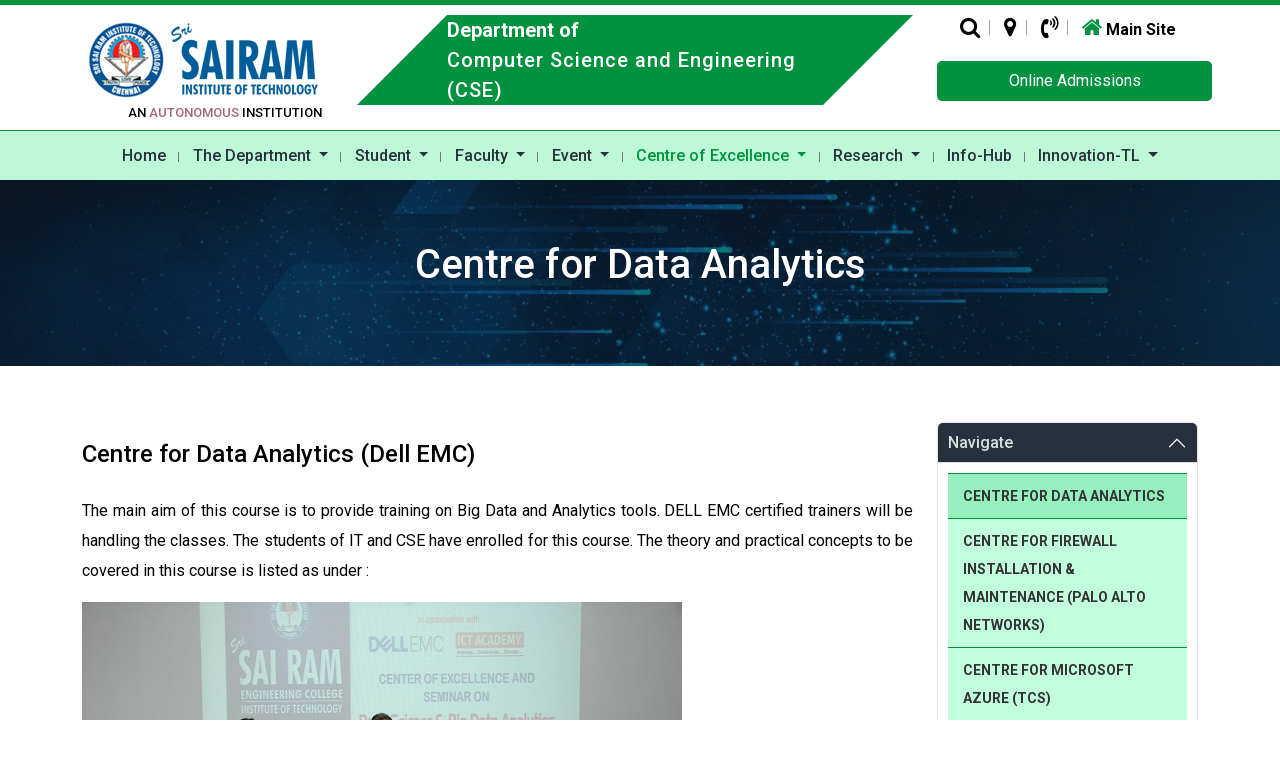

--- FILE ---
content_type: text/html; charset=UTF-8
request_url: https://cse.sairamit.edu.in/centre-for-data-analytics-dell-emc/
body_size: 12162
content:
<!doctype html>
<html lang="en-US" >
<head>
	<meta charset="UTF-8" />
	<meta name="viewport" content="width=device-width, initial-scale=1" />
	<title>Centre for Data Analytics &#8211; Computer Science and Engineering (CSE)</title>
<meta name='robots' content='max-image-preview:large' />
<link rel='dns-prefetch' href='//cdn.jsdelivr.net' />
<link rel='dns-prefetch' href='//cdnjs.cloudflare.com' />
<link rel="alternate" type="application/rss+xml" title="Computer Science and Engineering (CSE) &raquo; Feed" href="https://cse.sairamit.edu.in/feed/" />
<link rel="alternate" type="application/rss+xml" title="Computer Science and Engineering (CSE) &raquo; Comments Feed" href="https://cse.sairamit.edu.in/comments/feed/" />
<link rel="alternate" title="oEmbed (JSON)" type="application/json+oembed" href="https://cse.sairamit.edu.in/wp-json/oembed/1.0/embed?url=https%3A%2F%2Fcse.sairamit.edu.in%2Fcentre-for-data-analytics-dell-emc%2F" />
<style id='wp-img-auto-sizes-contain-inline-css'>
img:is([sizes=auto i],[sizes^="auto," i]){contain-intrinsic-size:3000px 1500px}
/*# sourceURL=wp-img-auto-sizes-contain-inline-css */
</style>
<style id='wp-emoji-styles-inline-css'>

	img.wp-smiley, img.emoji {
		display: inline !important;
		border: none !important;
		box-shadow: none !important;
		height: 1em !important;
		width: 1em !important;
		margin: 0 0.07em !important;
		vertical-align: -0.1em !important;
		background: none !important;
		padding: 0 !important;
	}
/*# sourceURL=wp-emoji-styles-inline-css */
</style>
<style id='wp-block-library-inline-css'>
:root{--wp-block-synced-color:#7a00df;--wp-block-synced-color--rgb:122,0,223;--wp-bound-block-color:var(--wp-block-synced-color);--wp-editor-canvas-background:#ddd;--wp-admin-theme-color:#007cba;--wp-admin-theme-color--rgb:0,124,186;--wp-admin-theme-color-darker-10:#006ba1;--wp-admin-theme-color-darker-10--rgb:0,107,160.5;--wp-admin-theme-color-darker-20:#005a87;--wp-admin-theme-color-darker-20--rgb:0,90,135;--wp-admin-border-width-focus:2px}@media (min-resolution:192dpi){:root{--wp-admin-border-width-focus:1.5px}}.wp-element-button{cursor:pointer}:root .has-very-light-gray-background-color{background-color:#eee}:root .has-very-dark-gray-background-color{background-color:#313131}:root .has-very-light-gray-color{color:#eee}:root .has-very-dark-gray-color{color:#313131}:root .has-vivid-green-cyan-to-vivid-cyan-blue-gradient-background{background:linear-gradient(135deg,#00d084,#0693e3)}:root .has-purple-crush-gradient-background{background:linear-gradient(135deg,#34e2e4,#4721fb 50%,#ab1dfe)}:root .has-hazy-dawn-gradient-background{background:linear-gradient(135deg,#faaca8,#dad0ec)}:root .has-subdued-olive-gradient-background{background:linear-gradient(135deg,#fafae1,#67a671)}:root .has-atomic-cream-gradient-background{background:linear-gradient(135deg,#fdd79a,#004a59)}:root .has-nightshade-gradient-background{background:linear-gradient(135deg,#330968,#31cdcf)}:root .has-midnight-gradient-background{background:linear-gradient(135deg,#020381,#2874fc)}:root{--wp--preset--font-size--normal:16px;--wp--preset--font-size--huge:42px}.has-regular-font-size{font-size:1em}.has-larger-font-size{font-size:2.625em}.has-normal-font-size{font-size:var(--wp--preset--font-size--normal)}.has-huge-font-size{font-size:var(--wp--preset--font-size--huge)}.has-text-align-center{text-align:center}.has-text-align-left{text-align:left}.has-text-align-right{text-align:right}.has-fit-text{white-space:nowrap!important}#end-resizable-editor-section{display:none}.aligncenter{clear:both}.items-justified-left{justify-content:flex-start}.items-justified-center{justify-content:center}.items-justified-right{justify-content:flex-end}.items-justified-space-between{justify-content:space-between}.screen-reader-text{border:0;clip-path:inset(50%);height:1px;margin:-1px;overflow:hidden;padding:0;position:absolute;width:1px;word-wrap:normal!important}.screen-reader-text:focus{background-color:#ddd;clip-path:none;color:#444;display:block;font-size:1em;height:auto;left:5px;line-height:normal;padding:15px 23px 14px;text-decoration:none;top:5px;width:auto;z-index:100000}html :where(.has-border-color){border-style:solid}html :where([style*=border-top-color]){border-top-style:solid}html :where([style*=border-right-color]){border-right-style:solid}html :where([style*=border-bottom-color]){border-bottom-style:solid}html :where([style*=border-left-color]){border-left-style:solid}html :where([style*=border-width]){border-style:solid}html :where([style*=border-top-width]){border-top-style:solid}html :where([style*=border-right-width]){border-right-style:solid}html :where([style*=border-bottom-width]){border-bottom-style:solid}html :where([style*=border-left-width]){border-left-style:solid}html :where(img[class*=wp-image-]){height:auto;max-width:100%}:where(figure){margin:0 0 1em}html :where(.is-position-sticky){--wp-admin--admin-bar--position-offset:var(--wp-admin--admin-bar--height,0px)}@media screen and (max-width:600px){html :where(.is-position-sticky){--wp-admin--admin-bar--position-offset:0px}}

/*# sourceURL=wp-block-library-inline-css */
</style><style id='global-styles-inline-css'>
:root{--wp--preset--aspect-ratio--square: 1;--wp--preset--aspect-ratio--4-3: 4/3;--wp--preset--aspect-ratio--3-4: 3/4;--wp--preset--aspect-ratio--3-2: 3/2;--wp--preset--aspect-ratio--2-3: 2/3;--wp--preset--aspect-ratio--16-9: 16/9;--wp--preset--aspect-ratio--9-16: 9/16;--wp--preset--color--black: #000000;--wp--preset--color--cyan-bluish-gray: #abb8c3;--wp--preset--color--white: #FFFFFF;--wp--preset--color--pale-pink: #f78da7;--wp--preset--color--vivid-red: #cf2e2e;--wp--preset--color--luminous-vivid-orange: #ff6900;--wp--preset--color--luminous-vivid-amber: #fcb900;--wp--preset--color--light-green-cyan: #7bdcb5;--wp--preset--color--vivid-green-cyan: #00d084;--wp--preset--color--pale-cyan-blue: #8ed1fc;--wp--preset--color--vivid-cyan-blue: #0693e3;--wp--preset--color--vivid-purple: #9b51e0;--wp--preset--color--dark-gray: #28303D;--wp--preset--color--gray: #39414D;--wp--preset--color--green: #D1E4DD;--wp--preset--color--blue: #D1DFE4;--wp--preset--color--purple: #D1D1E4;--wp--preset--color--red: #E4D1D1;--wp--preset--color--orange: #E4DAD1;--wp--preset--color--yellow: #EEEADD;--wp--preset--gradient--vivid-cyan-blue-to-vivid-purple: linear-gradient(135deg,rgb(6,147,227) 0%,rgb(155,81,224) 100%);--wp--preset--gradient--light-green-cyan-to-vivid-green-cyan: linear-gradient(135deg,rgb(122,220,180) 0%,rgb(0,208,130) 100%);--wp--preset--gradient--luminous-vivid-amber-to-luminous-vivid-orange: linear-gradient(135deg,rgb(252,185,0) 0%,rgb(255,105,0) 100%);--wp--preset--gradient--luminous-vivid-orange-to-vivid-red: linear-gradient(135deg,rgb(255,105,0) 0%,rgb(207,46,46) 100%);--wp--preset--gradient--very-light-gray-to-cyan-bluish-gray: linear-gradient(135deg,rgb(238,238,238) 0%,rgb(169,184,195) 100%);--wp--preset--gradient--cool-to-warm-spectrum: linear-gradient(135deg,rgb(74,234,220) 0%,rgb(151,120,209) 20%,rgb(207,42,186) 40%,rgb(238,44,130) 60%,rgb(251,105,98) 80%,rgb(254,248,76) 100%);--wp--preset--gradient--blush-light-purple: linear-gradient(135deg,rgb(255,206,236) 0%,rgb(152,150,240) 100%);--wp--preset--gradient--blush-bordeaux: linear-gradient(135deg,rgb(254,205,165) 0%,rgb(254,45,45) 50%,rgb(107,0,62) 100%);--wp--preset--gradient--luminous-dusk: linear-gradient(135deg,rgb(255,203,112) 0%,rgb(199,81,192) 50%,rgb(65,88,208) 100%);--wp--preset--gradient--pale-ocean: linear-gradient(135deg,rgb(255,245,203) 0%,rgb(182,227,212) 50%,rgb(51,167,181) 100%);--wp--preset--gradient--electric-grass: linear-gradient(135deg,rgb(202,248,128) 0%,rgb(113,206,126) 100%);--wp--preset--gradient--midnight: linear-gradient(135deg,rgb(2,3,129) 0%,rgb(40,116,252) 100%);--wp--preset--gradient--purple-to-yellow: linear-gradient(160deg, #D1D1E4 0%, #EEEADD 100%);--wp--preset--gradient--yellow-to-purple: linear-gradient(160deg, #EEEADD 0%, #D1D1E4 100%);--wp--preset--gradient--green-to-yellow: linear-gradient(160deg, #D1E4DD 0%, #EEEADD 100%);--wp--preset--gradient--yellow-to-green: linear-gradient(160deg, #EEEADD 0%, #D1E4DD 100%);--wp--preset--gradient--red-to-yellow: linear-gradient(160deg, #E4D1D1 0%, #EEEADD 100%);--wp--preset--gradient--yellow-to-red: linear-gradient(160deg, #EEEADD 0%, #E4D1D1 100%);--wp--preset--gradient--purple-to-red: linear-gradient(160deg, #D1D1E4 0%, #E4D1D1 100%);--wp--preset--gradient--red-to-purple: linear-gradient(160deg, #E4D1D1 0%, #D1D1E4 100%);--wp--preset--font-size--small: 18px;--wp--preset--font-size--medium: 20px;--wp--preset--font-size--large: 24px;--wp--preset--font-size--x-large: 42px;--wp--preset--font-size--extra-small: 16px;--wp--preset--font-size--normal: 20px;--wp--preset--font-size--extra-large: 40px;--wp--preset--font-size--huge: 96px;--wp--preset--font-size--gigantic: 144px;--wp--preset--spacing--20: 0.44rem;--wp--preset--spacing--30: 0.67rem;--wp--preset--spacing--40: 1rem;--wp--preset--spacing--50: 1.5rem;--wp--preset--spacing--60: 2.25rem;--wp--preset--spacing--70: 3.38rem;--wp--preset--spacing--80: 5.06rem;--wp--preset--shadow--natural: 6px 6px 9px rgba(0, 0, 0, 0.2);--wp--preset--shadow--deep: 12px 12px 50px rgba(0, 0, 0, 0.4);--wp--preset--shadow--sharp: 6px 6px 0px rgba(0, 0, 0, 0.2);--wp--preset--shadow--outlined: 6px 6px 0px -3px rgb(255, 255, 255), 6px 6px rgb(0, 0, 0);--wp--preset--shadow--crisp: 6px 6px 0px rgb(0, 0, 0);}:where(.is-layout-flex){gap: 0.5em;}:where(.is-layout-grid){gap: 0.5em;}body .is-layout-flex{display: flex;}.is-layout-flex{flex-wrap: wrap;align-items: center;}.is-layout-flex > :is(*, div){margin: 0;}body .is-layout-grid{display: grid;}.is-layout-grid > :is(*, div){margin: 0;}:where(.wp-block-columns.is-layout-flex){gap: 2em;}:where(.wp-block-columns.is-layout-grid){gap: 2em;}:where(.wp-block-post-template.is-layout-flex){gap: 1.25em;}:where(.wp-block-post-template.is-layout-grid){gap: 1.25em;}.has-black-color{color: var(--wp--preset--color--black) !important;}.has-cyan-bluish-gray-color{color: var(--wp--preset--color--cyan-bluish-gray) !important;}.has-white-color{color: var(--wp--preset--color--white) !important;}.has-pale-pink-color{color: var(--wp--preset--color--pale-pink) !important;}.has-vivid-red-color{color: var(--wp--preset--color--vivid-red) !important;}.has-luminous-vivid-orange-color{color: var(--wp--preset--color--luminous-vivid-orange) !important;}.has-luminous-vivid-amber-color{color: var(--wp--preset--color--luminous-vivid-amber) !important;}.has-light-green-cyan-color{color: var(--wp--preset--color--light-green-cyan) !important;}.has-vivid-green-cyan-color{color: var(--wp--preset--color--vivid-green-cyan) !important;}.has-pale-cyan-blue-color{color: var(--wp--preset--color--pale-cyan-blue) !important;}.has-vivid-cyan-blue-color{color: var(--wp--preset--color--vivid-cyan-blue) !important;}.has-vivid-purple-color{color: var(--wp--preset--color--vivid-purple) !important;}.has-black-background-color{background-color: var(--wp--preset--color--black) !important;}.has-cyan-bluish-gray-background-color{background-color: var(--wp--preset--color--cyan-bluish-gray) !important;}.has-white-background-color{background-color: var(--wp--preset--color--white) !important;}.has-pale-pink-background-color{background-color: var(--wp--preset--color--pale-pink) !important;}.has-vivid-red-background-color{background-color: var(--wp--preset--color--vivid-red) !important;}.has-luminous-vivid-orange-background-color{background-color: var(--wp--preset--color--luminous-vivid-orange) !important;}.has-luminous-vivid-amber-background-color{background-color: var(--wp--preset--color--luminous-vivid-amber) !important;}.has-light-green-cyan-background-color{background-color: var(--wp--preset--color--light-green-cyan) !important;}.has-vivid-green-cyan-background-color{background-color: var(--wp--preset--color--vivid-green-cyan) !important;}.has-pale-cyan-blue-background-color{background-color: var(--wp--preset--color--pale-cyan-blue) !important;}.has-vivid-cyan-blue-background-color{background-color: var(--wp--preset--color--vivid-cyan-blue) !important;}.has-vivid-purple-background-color{background-color: var(--wp--preset--color--vivid-purple) !important;}.has-black-border-color{border-color: var(--wp--preset--color--black) !important;}.has-cyan-bluish-gray-border-color{border-color: var(--wp--preset--color--cyan-bluish-gray) !important;}.has-white-border-color{border-color: var(--wp--preset--color--white) !important;}.has-pale-pink-border-color{border-color: var(--wp--preset--color--pale-pink) !important;}.has-vivid-red-border-color{border-color: var(--wp--preset--color--vivid-red) !important;}.has-luminous-vivid-orange-border-color{border-color: var(--wp--preset--color--luminous-vivid-orange) !important;}.has-luminous-vivid-amber-border-color{border-color: var(--wp--preset--color--luminous-vivid-amber) !important;}.has-light-green-cyan-border-color{border-color: var(--wp--preset--color--light-green-cyan) !important;}.has-vivid-green-cyan-border-color{border-color: var(--wp--preset--color--vivid-green-cyan) !important;}.has-pale-cyan-blue-border-color{border-color: var(--wp--preset--color--pale-cyan-blue) !important;}.has-vivid-cyan-blue-border-color{border-color: var(--wp--preset--color--vivid-cyan-blue) !important;}.has-vivid-purple-border-color{border-color: var(--wp--preset--color--vivid-purple) !important;}.has-vivid-cyan-blue-to-vivid-purple-gradient-background{background: var(--wp--preset--gradient--vivid-cyan-blue-to-vivid-purple) !important;}.has-light-green-cyan-to-vivid-green-cyan-gradient-background{background: var(--wp--preset--gradient--light-green-cyan-to-vivid-green-cyan) !important;}.has-luminous-vivid-amber-to-luminous-vivid-orange-gradient-background{background: var(--wp--preset--gradient--luminous-vivid-amber-to-luminous-vivid-orange) !important;}.has-luminous-vivid-orange-to-vivid-red-gradient-background{background: var(--wp--preset--gradient--luminous-vivid-orange-to-vivid-red) !important;}.has-very-light-gray-to-cyan-bluish-gray-gradient-background{background: var(--wp--preset--gradient--very-light-gray-to-cyan-bluish-gray) !important;}.has-cool-to-warm-spectrum-gradient-background{background: var(--wp--preset--gradient--cool-to-warm-spectrum) !important;}.has-blush-light-purple-gradient-background{background: var(--wp--preset--gradient--blush-light-purple) !important;}.has-blush-bordeaux-gradient-background{background: var(--wp--preset--gradient--blush-bordeaux) !important;}.has-luminous-dusk-gradient-background{background: var(--wp--preset--gradient--luminous-dusk) !important;}.has-pale-ocean-gradient-background{background: var(--wp--preset--gradient--pale-ocean) !important;}.has-electric-grass-gradient-background{background: var(--wp--preset--gradient--electric-grass) !important;}.has-midnight-gradient-background{background: var(--wp--preset--gradient--midnight) !important;}.has-small-font-size{font-size: var(--wp--preset--font-size--small) !important;}.has-medium-font-size{font-size: var(--wp--preset--font-size--medium) !important;}.has-large-font-size{font-size: var(--wp--preset--font-size--large) !important;}.has-x-large-font-size{font-size: var(--wp--preset--font-size--x-large) !important;}
/*# sourceURL=global-styles-inline-css */
</style>

<style id='classic-theme-styles-inline-css'>
/*! This file is auto-generated */
.wp-block-button__link{color:#fff;background-color:#32373c;border-radius:9999px;box-shadow:none;text-decoration:none;padding:calc(.667em + 2px) calc(1.333em + 2px);font-size:1.125em}.wp-block-file__button{background:#32373c;color:#fff;text-decoration:none}
/*# sourceURL=/wp-includes/css/classic-themes.min.css */
</style>
<link rel='stylesheet' id='contact-form-7-css' href='https://cse.sairamit.edu.in/wp-content/plugins/contact-form-7/includes/css/styles.css?ver=6.1.4' media='all' />
<link rel='stylesheet' id='megamenu-css' href='https://cse.sairamit.edu.in/wp-content/uploads/sites/5/maxmegamenu/style.css?ver=028b56' media='all' />
<link rel='stylesheet' id='dashicons-css' href='https://cse.sairamit.edu.in/wp-includes/css/dashicons.min.css?ver=6.9' media='all' />
<link rel='stylesheet' id='wc-shortcodes-style-css' href='https://cse.sairamit.edu.in/wp-content/plugins/wc-shortcodes/public/assets/css/style.css?ver=3.46' media='all' />
<link rel='stylesheet' id='sairam-dept-style-css' href='https://cse.sairamit.edu.in/wp-content/themes/sairamdept/style.css?ver=1.0.0' media='all' />
<link rel='stylesheet' id='sairam-dept-print-style-css' href='https://cse.sairamit.edu.in/wp-content/themes/sairamdept/assets/css/print.css?ver=1.0.0' media='print' />
<link rel='stylesheet' id='bootstrap.min-css' href='https://cdn.jsdelivr.net/npm/bootstrap@5.3.0/dist/css/bootstrap.min.css?ver=6.9' media='all' />
<link rel='stylesheet' id='font-awesome.min-css' href='https://cdnjs.cloudflare.com/ajax/libs/font-awesome/4.7.0/css/font-awesome.min.css?ver=6.9' media='all' />
<link rel='stylesheet' id='owl.carousel.min-css' href='https://cse.sairamit.edu.in/wp-content/themes/sairamdept/sd-assets/css/owl.carousel.min.css?ver=6.9' media='all' />
<link rel='stylesheet' id='owl.theme.min-css' href='https://cse.sairamit.edu.in/wp-content/themes/sairamdept/sd-assets/css/owl.theme.default.min.css?ver=6.9' media='all' />
<link rel='stylesheet' id='style-css' href='https://cse.sairamit.edu.in/wp-content/themes/sairamdept/sd-assets/css/custom.css?ver=6.9' media='all' />
<link rel='stylesheet' id='tablepress-default-css' href='https://cse.sairamit.edu.in/wp-content/plugins/tablepress/css/build/default.css?ver=3.2.6' media='all' />
<link rel='stylesheet' id='wordpresscanvas-font-awesome-css' href='https://cse.sairamit.edu.in/wp-content/plugins/wc-shortcodes/public/assets/css/font-awesome.min.css?ver=4.7.0' media='all' />
<script src="https://cse.sairamit.edu.in/wp-includes/js/jquery/jquery.min.js?ver=3.7.1" id="jquery-core-js"></script>
<script src="https://cse.sairamit.edu.in/wp-includes/js/jquery/jquery-migrate.min.js?ver=3.4.1" id="jquery-migrate-js"></script>
<link rel="https://api.w.org/" href="https://cse.sairamit.edu.in/wp-json/" /><link rel="alternate" title="JSON" type="application/json" href="https://cse.sairamit.edu.in/wp-json/wp/v2/posts/3459" /><link rel="EditURI" type="application/rsd+xml" title="RSD" href="https://cse.sairamit.edu.in/xmlrpc.php?rsd" />
<meta name="generator" content="WordPress 6.9" />
<link rel="canonical" href="https://cse.sairamit.edu.in/centre-for-data-analytics-dell-emc/" />
<link rel='shortlink' href='https://cse.sairamit.edu.in/?p=3459' />
<style type="text/css">/** Mega Menu CSS: fs **/</style>
	<link rel="stylesheet" href="https://cse.sairamit.edu.in/wp-content/themes/sairamdept_cse/style.css" type="text/css" />  
</head>

<body class="wp-singular post-template-default single single-post postid-3459 single-format-standard wp-embed-responsive wp-theme-sairamdept wp-child-theme-sairamdept_cse metaslider-plugin wc-shortcodes-font-awesome-enabled is-light-theme no-js singular has-main-navigation">
    	<a class="skip-link screen-reader-text" href="#content">
		Skip to content	</a>

	
<header id="masthead" class="site-header header has-title-and-tagline has-menu">
    
    <div class="hr-tp">
        <div class="container">
             <div class="row">
                 
                <div class="col-12 col-sm-12 col-md-12 col-lg-9 col-xl-9 col-xxl-9">
                  <div class="logo_part">
                    <div class="logo">
                      <a href="/" class="large_logo"><img src="https://cse.sairamit.edu.in/wp-content/themes/sairamdept/sd-assets/images/logo.png" class="img-responsive" title="Sri Sairam Engineering College" alt="logo"></a>
                      <a href="/" class="small_logo"><img src="https://cse.sairamit.edu.in/wp-content/themes/sairamdept/sd-assets/images/logo_mobile.png" class="img-responsive" title="Sri Sairam Engineering College" alt="logo"></a>
                      <p>An <span class="blinking">Autonomous</span> Institution</p>
                    </div>
                    <div class="logo_text_dep vertical-align-center-container">
                      <div class="vertical-align-center">
                      <span>Department of</span> 
                      <h6>Computer Science and Engineering (CSE)</h6>  
                      </div>                                  
                    </div>
                  </div> 
                </div>
                
                <div class="col-12 col-sm-12 col-md-12 col-lg-3 col-xl-3 col-xxl-3">
                    <div class="right_cta_sec">
                      <ul class="head_icon_list">
                        <li class="dropdown"><a href="#"><i class="fa fa-search"></i></a>
                            <ul class="dropdown-menu push_up" role="menu">
								<li>
									<form action="https://cse.sairamit.edu.in/" class="navbar-form navbar-left" role="search" method="get">
										<div class="form-group">
											<input type="search" id="search" class="form-control" placeholder="Search" type="text" value="Search" onblur="if(this.value=='') this.value='Search';" onfocus="if(this.value=='Search') this.value='';" class="inputbox-search" maxlength="30" name="s"> </div>
										<button type="submit" class="btn btn-default btn-block submitBtn">Search</button>
									</form>
								</li>
							</ul>
                        </li>
                        <li><a href="https://www.google.com/maps/embed?pb=!1m18!1m12!1m3!1d3888.1810634897133!2d80.05504225021464!3d12.960262990818531!2m3!1f0!2f0!3f0!3m2!1i1024!2i768!4f13.1!3m3!1m2!1s0x3a52f51f619c9533%3A0x3293c9321c6264b8!2sSri+Sairam+Engineering+College%2CChennai.!5e0!3m2!1sen!2sin!4v1503139003496"><i class="fa fa-map-marker"></i></a></li>
                        <li class="dropdown"><a href="tel:04422512222"><i class="fa fa-volume-control-phone"></i></a>
                        	<ul class="dropdown-menu desktop_contact" role="menu">
								<li><b>Phone :</b> 044 - 2251 2111</li>
							</ul>
                        </li>
                        <li class="hm"><a href="https://sairamit.edu.in/"><i class="fa fa-home home"></i> <span>Main Site</span></a></li>
                      </ul>
                      <a class="d_btn_radius" href="http://admission.sairamgroup.in/">Online Admissions</a>
                    </div>
                </div>
                
            </div> 
        </div>
    </div>
    
    <div class="hr-bt">
        <div class="container">
             <div class="row">
                <div class="col-12">
                    
	<nav id="site-navigation" class="primary-navigation" aria-label="Primary menu">
		<div class="menu-button-container">
			<button id="primary-mobile-menu" class="button" aria-controls="primary-menu-list" aria-expanded="false">
				<span class="dropdown-icon open">Menu					<svg class="svg-icon" width="24" height="24" aria-hidden="true" role="img" focusable="false" viewBox="0 0 24 24" fill="none" xmlns="http://www.w3.org/2000/svg"><path fill-rule="evenodd" clip-rule="evenodd" d="M4.5 6H19.5V7.5H4.5V6ZM4.5 12H19.5V13.5H4.5V12ZM19.5 18H4.5V19.5H19.5V18Z" fill="currentColor"/></svg>				</span>
				<span class="dropdown-icon close">Close					<svg class="svg-icon" width="24" height="24" aria-hidden="true" role="img" focusable="false" viewBox="0 0 24 24" fill="none" xmlns="http://www.w3.org/2000/svg"><path fill-rule="evenodd" clip-rule="evenodd" d="M12 10.9394L5.53033 4.46973L4.46967 5.53039L10.9393 12.0001L4.46967 18.4697L5.53033 19.5304L12 13.0607L18.4697 19.5304L19.5303 18.4697L13.0607 12.0001L19.5303 5.53039L18.4697 4.46973L12 10.9394Z" fill="currentColor"/></svg>				</span>
			</button><!-- #primary-mobile-menu -->
		</div><!-- .menu-button-container -->
		<div class="primary-menu-container"><ul id="primary-menu-list" class="menu-wrapper"><li id="menu-item-4" class="menu-item menu-item-type-custom menu-item-object-custom menu-item-home menu-item-4"><a title="Home" href="https://cse.sairamit.edu.in/">Home</a></li>
<li id="menu-item-5" class="menu-item menu-item-type-custom menu-item-object-custom menu-item-has-children menu-item-5 dropdown"><a title="The Department" href="#" data-toggle="dropdown" class="dropdown-toggle" aria-haspopup="true">The Department <span class="caret"></span></a><button class="sub-menu-toggle" aria-expanded="false" onClick="sairamdeptExpandSubMenu(this)"><span class="icon-plus"><svg class="svg-icon" width="18" height="18" aria-hidden="true" role="img" focusable="false" viewBox="0 0 24 24" fill="none" xmlns="http://www.w3.org/2000/svg"><path fill-rule="evenodd" clip-rule="evenodd" d="M18 11.2h-5.2V6h-1.6v5.2H6v1.6h5.2V18h1.6v-5.2H18z" fill="currentColor"/></svg></span><span class="icon-minus"><svg class="svg-icon" width="18" height="18" aria-hidden="true" role="img" focusable="false" viewBox="0 0 24 24" fill="none" xmlns="http://www.w3.org/2000/svg"><path fill-rule="evenodd" clip-rule="evenodd" d="M6 11h12v2H6z" fill="currentColor"/></svg></span><span class="screen-reader-text">Open menu</span></button>
<ul role="menu" class=" dropdown-menu">
	<li id="menu-item-7012" class="menu-item menu-item-type-post_type menu-item-object-post menu-item-7012"><a title="About the Department" href="https://cse.sairamit.edu.in/department/">About the Department</a></li>
	<li id="menu-item-7013" class="menu-item menu-item-type-post_type menu-item-object-post menu-item-7013"><a title="Vision" href="https://cse.sairamit.edu.in/vision/">Vision</a></li>
	<li id="menu-item-7014" class="menu-item menu-item-type-post_type menu-item-object-post menu-item-7014"><a title="Mission" href="https://cse.sairamit.edu.in/mission/">Mission</a></li>
	<li id="menu-item-7017" class="menu-item menu-item-type-post_type menu-item-object-post menu-item-7017"><a title="PO’s" href="https://cse.sairamit.edu.in/pos/">PO’s</a></li>
	<li id="menu-item-7016" class="menu-item menu-item-type-post_type menu-item-object-post menu-item-7016"><a title="PSO’s" href="https://cse.sairamit.edu.in/pso/">PSO’s</a></li>
	<li id="menu-item-7015" class="menu-item menu-item-type-post_type menu-item-object-post menu-item-7015"><a title="PEO’s" href="https://cse.sairamit.edu.in/peo/">PEO’s</a></li>
	<li id="menu-item-7032" class="menu-item menu-item-type-post_type menu-item-object-post menu-item-has-children menu-item-7032 dropdown"><a title="Infrastructure" href="https://cse.sairamit.edu.in/infrastructure/">Infrastructure</a>
	<ul role="menu" class=" dropdown-menu">
		<li id="menu-item-7024" class="menu-item menu-item-type-post_type menu-item-object-post menu-item-7024"><a title="Laboratory" href="https://cse.sairamit.edu.in/laboratory/">Laboratory</a></li>
	</ul>
</li>
	<li id="menu-item-7019" class="menu-item menu-item-type-post_type menu-item-object-post menu-item-7019"><a title="Course Offered" href="https://cse.sairamit.edu.in/course-offered/">Course Offered</a></li>
	<li id="menu-item-7020" class="menu-item menu-item-type-post_type menu-item-object-post menu-item-7020"><a title="Awards and Achievements" href="https://cse.sairamit.edu.in/awards-and-achievements/">Awards and Achievements</a></li>
	<li id="menu-item-7021" class="menu-item menu-item-type-post_type menu-item-object-post menu-item-7021"><a title="MOU’S Signed" href="https://cse.sairamit.edu.in/mous-signed/">MOU’S Signed</a></li>
	<li id="menu-item-7023" class="menu-item menu-item-type-post_type menu-item-object-post menu-item-7023"><a title="Professional Bodies" href="https://cse.sairamit.edu.in/department-professional-bodies/">Professional Bodies</a></li>
	<li id="menu-item-7025" class="menu-item menu-item-type-custom menu-item-object-custom menu-item-7025"><a title="Course Outcomes" href="https://cse.sairamit.edu.in/wp-content/uploads/sites/5/2024/01/CO-CSE-R-2013-R-2017.pdf">Course Outcomes</a></li>
</ul>
</li>
<li id="menu-item-7153" class="menu-item menu-item-type-custom menu-item-object-custom menu-item-has-children menu-item-7153 dropdown"><a title="Student" href="#" data-toggle="dropdown" class="dropdown-toggle" aria-haspopup="true">Student <span class="caret"></span></a><button class="sub-menu-toggle" aria-expanded="false" onClick="sairamdeptExpandSubMenu(this)"><span class="icon-plus"><svg class="svg-icon" width="18" height="18" aria-hidden="true" role="img" focusable="false" viewBox="0 0 24 24" fill="none" xmlns="http://www.w3.org/2000/svg"><path fill-rule="evenodd" clip-rule="evenodd" d="M18 11.2h-5.2V6h-1.6v5.2H6v1.6h5.2V18h1.6v-5.2H18z" fill="currentColor"/></svg></span><span class="icon-minus"><svg class="svg-icon" width="18" height="18" aria-hidden="true" role="img" focusable="false" viewBox="0 0 24 24" fill="none" xmlns="http://www.w3.org/2000/svg"><path fill-rule="evenodd" clip-rule="evenodd" d="M6 11h12v2H6z" fill="currentColor"/></svg></span><span class="screen-reader-text">Open menu</span></button>
<ul role="menu" class=" dropdown-menu">
	<li id="menu-item-7155" class="menu-item menu-item-type-post_type menu-item-object-post menu-item-7155"><a title="Academic Excellence" href="https://cse.sairamit.edu.in/academic-excellence/">Academic Excellence</a></li>
	<li id="menu-item-7157" class="menu-item menu-item-type-post_type menu-item-object-post menu-item-7157"><a title="Publications" href="https://cse.sairamit.edu.in/publications/">Publications</a></li>
	<li id="menu-item-7158" class="menu-item menu-item-type-post_type menu-item-object-post menu-item-7158"><a title="Internship Details" href="https://cse.sairamit.edu.in/internship-details/">Internship Details</a></li>
	<li id="menu-item-7162" class="menu-item menu-item-type-post_type menu-item-object-post menu-item-7162"><a title="Student Hackathon" href="https://cse.sairamit.edu.in/student-hackathon/">Student Hackathon</a></li>
	<li id="menu-item-7164" class="menu-item menu-item-type-post_type menu-item-object-post menu-item-7164"><a title="Achievements" href="https://cse.sairamit.edu.in/achievements/">Achievements</a></li>
	<li id="menu-item-7165" class="menu-item menu-item-type-post_type menu-item-object-post menu-item-7165"><a title="Industrial Visit" href="https://cse.sairamit.edu.in/industrial-visit/">Industrial Visit</a></li>
</ul>
</li>
<li id="menu-item-7279" class="menu-item menu-item-type-custom menu-item-object-custom menu-item-has-children menu-item-7279 dropdown"><a title="Faculty" href="#" data-toggle="dropdown" class="dropdown-toggle" aria-haspopup="true">Faculty <span class="caret"></span></a><button class="sub-menu-toggle" aria-expanded="false" onClick="sairamdeptExpandSubMenu(this)"><span class="icon-plus"><svg class="svg-icon" width="18" height="18" aria-hidden="true" role="img" focusable="false" viewBox="0 0 24 24" fill="none" xmlns="http://www.w3.org/2000/svg"><path fill-rule="evenodd" clip-rule="evenodd" d="M18 11.2h-5.2V6h-1.6v5.2H6v1.6h5.2V18h1.6v-5.2H18z" fill="currentColor"/></svg></span><span class="icon-minus"><svg class="svg-icon" width="18" height="18" aria-hidden="true" role="img" focusable="false" viewBox="0 0 24 24" fill="none" xmlns="http://www.w3.org/2000/svg"><path fill-rule="evenodd" clip-rule="evenodd" d="M6 11h12v2H6z" fill="currentColor"/></svg></span><span class="screen-reader-text">Open menu</span></button>
<ul role="menu" class=" dropdown-menu">
	<li id="menu-item-8444" class="menu-item menu-item-type-post_type menu-item-object-post menu-item-8444"><a title="List of Faculties" href="https://cse.sairamit.edu.in/faculty/">List of Faculties</a></li>
	<li id="menu-item-7281" class="menu-item menu-item-type-post_type menu-item-object-post menu-item-7281"><a title="Staff-achievement" href="https://cse.sairamit.edu.in/staff-achievement/">Staff-achievement</a></li>
	<li id="menu-item-7285" class="menu-item menu-item-type-post_type menu-item-object-post menu-item-7285"><a title="Professional Bodies" href="https://cse.sairamit.edu.in/faculty-professional-bodies/">Professional Bodies</a></li>
	<li id="menu-item-7283" class="menu-item menu-item-type-post_type menu-item-object-post menu-item-7283"><a title="Patent" href="https://cse.sairamit.edu.in/patent/">Patent</a></li>
</ul>
</li>
<li id="menu-item-7371" class="menu-item menu-item-type-custom menu-item-object-custom menu-item-has-children menu-item-7371 dropdown"><a title="Event" href="#" data-toggle="dropdown" class="dropdown-toggle" aria-haspopup="true">Event <span class="caret"></span></a><button class="sub-menu-toggle" aria-expanded="false" onClick="sairamdeptExpandSubMenu(this)"><span class="icon-plus"><svg class="svg-icon" width="18" height="18" aria-hidden="true" role="img" focusable="false" viewBox="0 0 24 24" fill="none" xmlns="http://www.w3.org/2000/svg"><path fill-rule="evenodd" clip-rule="evenodd" d="M18 11.2h-5.2V6h-1.6v5.2H6v1.6h5.2V18h1.6v-5.2H18z" fill="currentColor"/></svg></span><span class="icon-minus"><svg class="svg-icon" width="18" height="18" aria-hidden="true" role="img" focusable="false" viewBox="0 0 24 24" fill="none" xmlns="http://www.w3.org/2000/svg"><path fill-rule="evenodd" clip-rule="evenodd" d="M6 11h12v2H6z" fill="currentColor"/></svg></span><span class="screen-reader-text">Open menu</span></button>
<ul role="menu" class=" dropdown-menu">
	<li id="menu-item-7373" class="menu-item menu-item-type-post_type menu-item-object-post menu-item-7373"><a title="National / International Conference" href="https://cse.sairamit.edu.in/national-international-conference/">National / International Conference</a></li>
	<li id="menu-item-7379" class="menu-item menu-item-type-post_type menu-item-object-post menu-item-7379"><a title="Seminars / Workshops / Guestlecture" href="https://cse.sairamit.edu.in/seminars-workshops/">Seminars / Workshops / Guestlecture</a></li>
	<li id="menu-item-7380" class="menu-item menu-item-type-post_type menu-item-object-post menu-item-7380"><a title="Symposium" href="https://cse.sairamit.edu.in/symposium-techfest/">Symposium</a></li>
	<li id="menu-item-7382" class="menu-item menu-item-type-post_type menu-item-object-post menu-item-7382"><a title="Project Exhibition" href="https://cse.sairamit.edu.in/project-exhibition/">Project Exhibition</a></li>
	<li id="menu-item-7384" class="menu-item menu-item-type-post_type menu-item-object-post menu-item-7384"><a title="Media" href="https://cse.sairamit.edu.in/media/">Media</a></li>
</ul>
</li>
<li id="menu-item-7385" class="menu-item menu-item-type-custom menu-item-object-custom current-menu-ancestor current-menu-parent menu-item-has-children menu-item-7385 dropdown"><a title="Centre of Excellence" href="#" data-toggle="dropdown" class="dropdown-toggle" aria-haspopup="true">Centre of Excellence <span class="caret"></span></a><button class="sub-menu-toggle" aria-expanded="false" onClick="sairamdeptExpandSubMenu(this)"><span class="icon-plus"><svg class="svg-icon" width="18" height="18" aria-hidden="true" role="img" focusable="false" viewBox="0 0 24 24" fill="none" xmlns="http://www.w3.org/2000/svg"><path fill-rule="evenodd" clip-rule="evenodd" d="M18 11.2h-5.2V6h-1.6v5.2H6v1.6h5.2V18h1.6v-5.2H18z" fill="currentColor"/></svg></span><span class="icon-minus"><svg class="svg-icon" width="18" height="18" aria-hidden="true" role="img" focusable="false" viewBox="0 0 24 24" fill="none" xmlns="http://www.w3.org/2000/svg"><path fill-rule="evenodd" clip-rule="evenodd" d="M6 11h12v2H6z" fill="currentColor"/></svg></span><span class="screen-reader-text">Open menu</span></button>
<ul role="menu" class=" dropdown-menu">
	<li id="menu-item-7386" class="menu-item menu-item-type-post_type menu-item-object-post menu-item-7386"><a title="Centre for AWS Academy" href="https://cse.sairamit.edu.in/centre-for-aws-academy/">Centre for AWS Academy</a></li>
	<li id="menu-item-7387" class="menu-item menu-item-type-post_type menu-item-object-post menu-item-7387"><a title="Oracle Academy Centre" href="https://cse.sairamit.edu.in/oracle-academy-centre/">Oracle Academy Centre</a></li>
	<li id="menu-item-7388" class="menu-item menu-item-type-post_type menu-item-object-post menu-item-7388"><a title="Centre for Skill Development" href="https://cse.sairamit.edu.in/centre-for-skill-development/">Centre for Skill Development</a></li>
	<li id="menu-item-7389" class="menu-item menu-item-type-post_type menu-item-object-post menu-item-7389"><a title="Centre for Microsoft Azure (TCS)" href="https://cse.sairamit.edu.in/centre-for-microsoft-azure-tcs/">Centre for Microsoft Azure (TCS)</a></li>
	<li id="menu-item-7390" class="menu-item menu-item-type-post_type menu-item-object-post current-menu-item menu-item-7390 active"><a title="Centre for Data Analytics" href="https://cse.sairamit.edu.in/centre-for-data-analytics-dell-emc/">Centre for Data Analytics</a></li>
	<li id="menu-item-7391" class="menu-item menu-item-type-post_type menu-item-object-post menu-item-7391"><a title="Centre for Firewall Installation &amp; Maintenance" href="https://cse.sairamit.edu.in/centre-for-firewall-installation-maintenance-palo-alto-networks/">Centre for Firewall Installation &#038; Maintenance</a></li>
	<li id="menu-item-7392" class="menu-item menu-item-type-post_type menu-item-object-post menu-item-7392"><a title="Centre of Excellence for Red Hat Linux" href="https://cse.sairamit.edu.in/centre-of-excellence-for-red-hat-linux/">Centre of Excellence for Red Hat Linux</a></li>
	<li id="menu-item-7393" class="menu-item menu-item-type-post_type menu-item-object-post menu-item-7393"><a title="Centre For Cisco Networking Academy" href="https://cse.sairamit.edu.in/centre-for-cisco-networking-academy/">Centre For Cisco Networking Academy</a></li>
	<li id="menu-item-7394" class="menu-item menu-item-type-post_type menu-item-object-post menu-item-7394"><a title="Center of Excellence on VMWare IT Academy" href="https://cse.sairamit.edu.in/center-of-excellence-on-vmware/">Center of Excellence on VMWare IT Academy</a></li>
</ul>
</li>
<li id="menu-item-7420" class="menu-item menu-item-type-custom menu-item-object-custom menu-item-has-children menu-item-7420 dropdown"><a title="Research" href="#" data-toggle="dropdown" class="dropdown-toggle" aria-haspopup="true">Research <span class="caret"></span></a><button class="sub-menu-toggle" aria-expanded="false" onClick="sairamdeptExpandSubMenu(this)"><span class="icon-plus"><svg class="svg-icon" width="18" height="18" aria-hidden="true" role="img" focusable="false" viewBox="0 0 24 24" fill="none" xmlns="http://www.w3.org/2000/svg"><path fill-rule="evenodd" clip-rule="evenodd" d="M18 11.2h-5.2V6h-1.6v5.2H6v1.6h5.2V18h1.6v-5.2H18z" fill="currentColor"/></svg></span><span class="icon-minus"><svg class="svg-icon" width="18" height="18" aria-hidden="true" role="img" focusable="false" viewBox="0 0 24 24" fill="none" xmlns="http://www.w3.org/2000/svg"><path fill-rule="evenodd" clip-rule="evenodd" d="M6 11h12v2H6z" fill="currentColor"/></svg></span><span class="screen-reader-text">Open menu</span></button>
<ul role="menu" class=" dropdown-menu">
	<li id="menu-item-7421" class="menu-item menu-item-type-post_type menu-item-object-post menu-item-7421"><a title="Consultancy" href="https://cse.sairamit.edu.in/consultancy/">Consultancy</a></li>
	<li id="menu-item-7424" class="menu-item menu-item-type-custom menu-item-object-custom menu-item-has-children menu-item-7424 dropdown"><a title="Faculty" href="#">Faculty</a>
	<ul role="menu" class=" dropdown-menu">
		<li id="menu-item-7426" class="menu-item menu-item-type-post_type menu-item-object-post menu-item-7426"><a title="Books Published" href="https://cse.sairamit.edu.in/books-published/">Books Published</a></li>
		<li id="menu-item-7427" class="menu-item menu-item-type-post_type menu-item-object-post menu-item-7427"><a title="Area of Interest" href="https://cse.sairamit.edu.in/area-of-interest/">Area of Interest</a></li>
		<li id="menu-item-7428" class="menu-item menu-item-type-post_type menu-item-object-post menu-item-7428"><a title="Research" href="https://cse.sairamit.edu.in/research/">Research</a></li>
	</ul>
</li>
	<li id="menu-item-7422" class="menu-item menu-item-type-post_type menu-item-object-post menu-item-7422"><a title="Funded Project" href="https://cse.sairamit.edu.in/funded-project/">Funded Project</a></li>
</ul>
</li>
<li id="menu-item-7429" class="menu-item menu-item-type-custom menu-item-object-custom menu-item-7429"><a title="Info-Hub" href="#">Info-Hub</a></li>
<li id="menu-item-7430" class="menu-item menu-item-type-custom menu-item-object-custom menu-item-has-children menu-item-7430 dropdown"><a title="Innovation-TL" href="#" data-toggle="dropdown" class="dropdown-toggle" aria-haspopup="true">Innovation-TL <span class="caret"></span></a><button class="sub-menu-toggle" aria-expanded="false" onClick="sairamdeptExpandSubMenu(this)"><span class="icon-plus"><svg class="svg-icon" width="18" height="18" aria-hidden="true" role="img" focusable="false" viewBox="0 0 24 24" fill="none" xmlns="http://www.w3.org/2000/svg"><path fill-rule="evenodd" clip-rule="evenodd" d="M18 11.2h-5.2V6h-1.6v5.2H6v1.6h5.2V18h1.6v-5.2H18z" fill="currentColor"/></svg></span><span class="icon-minus"><svg class="svg-icon" width="18" height="18" aria-hidden="true" role="img" focusable="false" viewBox="0 0 24 24" fill="none" xmlns="http://www.w3.org/2000/svg"><path fill-rule="evenodd" clip-rule="evenodd" d="M6 11h12v2H6z" fill="currentColor"/></svg></span><span class="screen-reader-text">Open menu</span></button>
<ul role="menu" class=" dropdown-menu">
	<li id="menu-item-8231" class="menu-item menu-item-type-post_type menu-item-object-post menu-item-8231"><a title="Video Classes" href="https://cse.sairamit.edu.in/video-classes/">Video Classes</a></li>
</ul>
</li>
</ul></div>	</nav><!-- #site-navigation -->
	                </div>
            </div> 
        </div>
    </div>
		

</header><!-- #masthead -->
			   





<style>
    .inr-pg-bnr {
                    background: url('https://cse.sairamit.edu.in/wp-content/themes/sairamdept_cse/img/inner-page-banner.jpg')no-repeat center;
                        background-size: cover;
        }
        
</style>

<section class="sec-med inr-pg-bnr">
    <div class="container">
        <div class="col-12 col-sm-12 col-md-12 col-lg-12 col-xl-12 col-xxl-12 text-center">
            <h1 class="mb-3 f-wh m-h f-7">Centre for Data Analytics</h1>
                    </div> 
    </div>
</section>

<section class="sec-breadcrumb py-3">
    <div class="container">
        <div class="row">
            <div class="col-12 col-sm-12 col-md-12 col-lg-12 col-xl-12 col-xxl-12">
                <div class="breadcrums">
                                    </div>
            </div>
        </div> 
    </div>
</section>
<section class="sec-med pt-4 inr-pg-sec">
    <div class="container">
        <div class="row">
            <div class="col-12 col-sm-12 col-md-8 col-lg-8 col-xl-9 col-xxl-9">
                
                                <div class="in-cnt"><h4>Centre for Data Analytics (Dell EMC)</h4>
<p>The main aim of this course is to provide training on Big Data and Analytics tools. DELL EMC certified trainers will be handling the classes. The students of IT and CSE have enrolled for this course. The theory and practical concepts to be covered in this course is listed as under :</p>
<p><img fetchpriority="high" decoding="async" src="/wp-content/uploads/sites/5/2018/06/DEll-EMC1.jpg" alt="" width="600" height="400" class="alignnone size-full wp-image-3483" srcset="https://cse.sairamit.edu.in/wp-content/uploads/sites/5/2018/06/DEll-EMC1.jpg 600w, https://cse.sairamit.edu.in/wp-content/uploads/sites/5/2018/06/DEll-EMC1-300x200.jpg 300w" sizes="(max-width: 600px) 100vw, 600px" /></p>
<p><a href="/wp-content/uploads/sites/5/2024/01/DEEL-seminar-invitation.pdf" target="_blank" rel="noopener" class="bt-df">Invitation &#8211; Click here</a></p>
<h4>Introduction to Big Data Analytics and Data Analytics Lifecycle:</h4>
<ul>
<li>Big Data Overview</li>
<li>State of Practice in Analytics</li>
<li>The Data scientist</li>
<li>Big Data Analytics in Industry Verticals</li>
<li>Data Analytics Lifecycle</li>
</ul>
<h4>Review of Basic Data Analytic Methods Using R:</h4>
<ul>
<li>Using R to look at Data Introduction</li>
<li>Analyzing and Exploring the Data</li>
<li>Statistics for Model Building and Evaluation</li>
</ul>
<h4>Advanced Analytics – Theory and Methods:</h4>
<ul>
<li>K-means Clustering</li>
<li>Association Rules</li>
<li>Logistic Regression</li>
<li>Naive Bayesian Classifier</li>
<li>Decision Trees</li>
<li>Time Series Analysis</li>
<li>Text Analysis</li>
</ul>
<h4>Advanced Analytics – Technology and Tools:</h4>
<ul>
<li>Analytics for Unstructured Data (Map Reduce and Hadoop)</li>
<li>The Hadoop Ecosystem</li>
<li>In-database Analytics- SQL Essentials</li>
<li>Advanced SQL and MADlib for in data base Analytics</li>
</ul>
<h4>Final Lab on Big Data Analytics:</h4>
<ul>
<li>Operationlizing an Analytics Project</li>
<li>Creating the final Deliverables</li>
<li>Data Visualisation Techniques</li>
<li>Application of the Data Analytics Lifecycle to a Big Data Analytics Challenge</li>
</ul>
</div>
                            </div>
                        
            <div class="col-12 col-sm-12 col-md-4 col-lg-4 col-xl-3 col-xxl-3 side">
                <div class="sideBarAccordion">
<div class="accordion" id="accordionSidebar">
  <div class="accordion-item">
    <h2 class="accordion-header">
      <button class="accordion-button" type="button" data-bs-toggle="collapse" data-bs-target="#collapseNavigate" aria-expanded="true" aria-controls="collapseNavigate">
        Navigate
      </button>
    </h2>
    <div id="collapseNavigate" class="accordion-collapse collapse show" data-bs-parent="#accordionSidebar">
      <div class="accordion-body">
        <ul class="foot_ul_sidebar list-unstyled">     
                            <li class='active'><a href="https://cse.sairamit.edu.in/centre-for-data-analytics-dell-emc/" rel="bookmark" title="Centre for Data Analytics">Centre for Data Analytics</a></li>    
                                 
                            <li ><a href="https://cse.sairamit.edu.in/centre-for-firewall-installation-maintenance-palo-alto-networks/" rel="bookmark" title="Centre for Firewall Installation &amp; Maintenance (Palo Alto Networks)">Centre for Firewall Installation &amp; Maintenance (Palo Alto Networks)</a></li>    
                                 
                            <li ><a href="https://cse.sairamit.edu.in/centre-for-microsoft-azure-tcs/" rel="bookmark" title="Centre for Microsoft Azure (TCS)">Centre for Microsoft Azure (TCS)</a></li>    
                                 
                            <li ><a href="https://cse.sairamit.edu.in/centre-for-skill-development/" rel="bookmark" title="Centre for Skill Development">Centre for Skill Development</a></li>    
                                 
                            <li ><a href="https://cse.sairamit.edu.in/oracle-academy-centre/" rel="bookmark" title="Oracle Academy Centre">Oracle Academy Centre</a></li>    
                                 
                            <li ><a href="https://cse.sairamit.edu.in/centre-of-excellence-for-red-hat-linux/" rel="bookmark" title="Centre of Excellence for Red Hat Linux">Centre of Excellence for Red Hat Linux</a></li>    
                                 
                            <li ><a href="https://cse.sairamit.edu.in/centre-for-cisco-networking-academy/" rel="bookmark" title="Centre For Cisco Networking Academy">Centre For Cisco Networking Academy</a></li>    
                                 
                            <li ><a href="https://cse.sairamit.edu.in/center-of-excellence-on-vmware/" rel="bookmark" title="Center of Excellence on VMWare IT Academy">Center of Excellence on VMWare IT Academy</a></li>    
                                 
                            <li ><a href="https://cse.sairamit.edu.in/centre-for-aws-academy/" rel="bookmark" title="Centre for AWS Academy">Centre for AWS Academy</a></li>    
                            </ul>      </div>
    </div>
  </div>
  <div class="accordion-item">
    <h2 class="accordion-header">
      <button class="accordion-button collapsed" type="button" data-bs-toggle="collapse" data-bs-target="#collapseQuickLink" aria-expanded="false" aria-controls="collapseQuickLink">
        Quick Links
      </button>
    </h2>
    <div id="collapseQuickLink" class="accordion-collapse collapse" data-bs-parent="#accordionSidebar">
      <div class="accordion-body">        
        <ul id="menu-quick-links" class="foot_ul_sidebar"><li id="menu-item-8243" class="menu-item menu-item-type-post_type menu-item-object-post menu-item-8243"><a title="News &#038; Events" href="https://cse.sairamit.edu.in/news-events/">News &#038; Events</a></li>
<li id="menu-item-8242" class="menu-item menu-item-type-post_type menu-item-object-post menu-item-8242"><a title="Event Gallery" href="https://cse.sairamit.edu.in/event-gallery/">Event Gallery</a></li>
</ul>      </div>
    </div>
  </div> 
</div>
</div>            </div>
        </div>
    </div>
</section><footer role="footer" class="ftr">
      <div class="container">
          
        <div class="fr-tp">
          <div class="row">
              
            <div class="col-12 col-sm-12 col-md-5 col-lg-4 col-xl-4 col-xxl-4">
              <div class="fr-logo">
                <a href="https://cse.sairamit.edu.in"><img src="https://cse.sairamit.edu.in/wp-content/themes/sairamdept/sd-assets/images/sairam-it-logo.png" title="Sairam Institute pf Technology"></a>
                <a href="https://cse.sairamit.edu.in"><img src="https://cse.sairamit.edu.in/wp-content/themes/sairamdept/sd-assets/images/sairam_institutions-logo.png" title="sairam_institutions"></a>
              </div>
            </div>
            
            <div class="col-12 col-sm-12 col-md-7 col-lg-5 col-xl-4 col-xxl-4">
                <div class="fr-abt">
                    <h5 class="">CONTACT US</h5>
                    <h6>SRI SAI RAM INSTITUTE OF TECHNOLOGY</h6>
                      <div>
                      <P>Sai Leo Nagar, West Tambaram,<br>
                      Chennai - 600044, Tamil Nadu, India.</P>
                    
                      <ul>
                        <li><span>Phone :</span><span><a href="tel:+914422512111">+91-44-22512111</a> / <a href="tel:+914422512333">2251 2333</a>
                          <br><a href="tel:+914422512444">+91-44-22512444</a></span></li>
                        <li><span>Fax :</span><span><a href="tel:+914422512323">+91-44-22512323</a></span></li> 
                        <li><span>Mail :</span><span><a href="mailto:sairam@sairamit.edu.in">sairam@sairamit.edu.in</a>, <a href="mailto:career@sairamit.edu.in">career@sairamit.edu.in</a></span></li>
                      </ul>
                    </div>
                </div>
            </div>
            
            <div class="col-12 col-sm-12 col-md-12 col-lg-3 col-xl-4 col-xxl-4 m-li col-auto fr-h5">
              <div class="fr-accordian">
                <h5 class="fr-tt">EXPLORE</h5>
                <div class="acr-cnt">
                  <ul>
                  <li id="menu-item-8232" class="menu-item menu-item-type-custom menu-item-object-custom menu-item-home menu-item-8232"><a title="Home" href="https://cse.sairamit.edu.in/"><span>Home</span></a></li>
<li id="menu-item-8233" class="menu-item menu-item-type-post_type menu-item-object-post menu-item-8233"><a title="The Department" href="https://cse.sairamit.edu.in/department/"><span>The Department</span></a></li>
<li id="menu-item-8234" class="menu-item menu-item-type-post_type menu-item-object-post menu-item-8234"><a title="Student" href="https://cse.sairamit.edu.in/academic-excellence/"><span>Student</span></a></li>
<li id="menu-item-8235" class="menu-item menu-item-type-post_type menu-item-object-post menu-item-8235"><a title="Faculty" href="https://cse.sairamit.edu.in/staff-achievement/"><span>Faculty</span></a></li>
<li id="menu-item-8236" class="menu-item menu-item-type-post_type menu-item-object-post menu-item-8236"><a title="CII" href="https://cse.sairamit.edu.in/internship-details/"><span>CII</span></a></li>
<li id="menu-item-8237" class="menu-item menu-item-type-post_type menu-item-object-post menu-item-8237"><a title="Event" href="https://cse.sairamit.edu.in/national-international-conference/"><span>Event</span></a></li>
<li id="menu-item-8238" class="menu-item menu-item-type-post_type menu-item-object-post menu-item-8238"><a title="Centre of Excellence" href="https://cse.sairamit.edu.in/centre-for-aws-academy/"><span>Centre of Excellence</span></a></li>
<li id="menu-item-8239" class="menu-item menu-item-type-post_type menu-item-object-post menu-item-8239"><a title="Research" href="https://cse.sairamit.edu.in/consultancy/"><span>Research</span></a></li>
<li id="menu-item-8240" class="menu-item menu-item-type-custom menu-item-object-custom menu-item-8240"><a title="Info-Hub" href="#"><span>Info-Hub</span></a></li>
<li id="menu-item-8241" class="menu-item menu-item-type-post_type menu-item-object-post menu-item-8241"><a title="Innovation-TL" href="https://cse.sairamit.edu.in/video-classes/"><span>Innovation-TL</span></a></li>
                  </ul>
                </div>
              </div>
              
              <div class="fr-accordian">
                <h5 class="fr-tt">QUICK LINKS</h5>
                <div class="acr-cnt">
                  <ul>
                    <li class="menu-item menu-item-type-post_type menu-item-object-post menu-item-8243"><a title="News &#038; Events" href="https://cse.sairamit.edu.in/news-events/"><span>News &#038; Events</span></a></li>
<li class="menu-item menu-item-type-post_type menu-item-object-post menu-item-8242"><a title="Event Gallery" href="https://cse.sairamit.edu.in/event-gallery/"><span>Event Gallery</span></a></li>
                  </ul>
                </div>
              </div>

            </div>
            
          </div>
        </div>
        
        <div class="fr-btm">
            <div class="row">
              <div class="col-12 col-sm-12 col-md-12 col-lg-12 col-xl-12 col-xxl-12">
                <p class="mb-0 cpy-rt">&copy; Sri Sairam Institute of Technology, 2026. <span>All rights reserved</span></p>
                
                <ul class="list-unstyled">
                    <li><a href="https://www.facebook.com/sairamec" target="_blank"><i class="fa fa-facebook"></i></a></li>
                    <li><a href="https://twitter.com/sairam_EC" target="_blank"><i class="fa fa-twitter"></i></a></li>
                    <li><a href="https://www.youtube.com/c/sairaminstitutions" target="_blank"><i class="fa fa-youtube-play"></i></a></li>
                    <li><a href="https://www.instagram.com/sairamec/" target="_blank"><i class="fa fa-instagram"></i></a></li>
                    <li><a href="https://www.linkedin.com/company/sairam-ec" target="_blank"><i class="fa fa-linkedin"></i></a></li>
                </ul>
                <p class="mb-0 pwd">Powered by <a href="https://itechindia.co/" title="iTech India Pvt Ltd" target="_blank"><img src="https://cse.sairamit.edu.in/wp-content/themes/sairamdept/sd-assets/images/itech-logo.png" alt="iTech" width="50px" /></a></p>
                <div class="mb-frlogo">
                                    <a href="https://cse.sairamit.edu.in"><img src="https://cse.sairamit.edu.in/wp-content/themes/sairamdept/sd-assets/images/sairam_institutions-logo.png" title="Sairam Institutions"></a>
                </div>
                
          </div>
        </div>
        
      </div>
  </footer>

<script type="speculationrules">
{"prefetch":[{"source":"document","where":{"and":[{"href_matches":"/*"},{"not":{"href_matches":["/wp-*.php","/wp-admin/*","/wp-content/uploads/sites/5/*","/wp-content/*","/wp-content/plugins/*","/wp-content/themes/sairamdept_cse/*","/wp-content/themes/sairamdept/*","/*\\?(.+)"]}},{"not":{"selector_matches":"a[rel~=\"nofollow\"]"}},{"not":{"selector_matches":".no-prefetch, .no-prefetch a"}}]},"eagerness":"conservative"}]}
</script>
<script>document.body.classList.remove("no-js");</script>	<script>
	if ( -1 !== navigator.userAgent.indexOf( 'MSIE' ) || -1 !== navigator.appVersion.indexOf( 'Trident/' ) ) {
		document.body.classList.add( 'is-IE' );
	}
	</script>
			<script>
		/(trident|msie)/i.test(navigator.userAgent)&&document.getElementById&&window.addEventListener&&window.addEventListener("hashchange",(function(){var t,e=location.hash.substring(1);/^[A-z0-9_-]+$/.test(e)&&(t=document.getElementById(e))&&(/^(?:a|select|input|button|textarea)$/i.test(t.tagName)||(t.tabIndex=-1),t.focus())}),!1);
		</script>
		<script src="https://cse.sairamit.edu.in/wp-includes/js/dist/hooks.min.js?ver=dd5603f07f9220ed27f1" id="wp-hooks-js"></script>
<script src="https://cse.sairamit.edu.in/wp-includes/js/dist/i18n.min.js?ver=c26c3dc7bed366793375" id="wp-i18n-js"></script>
<script id="wp-i18n-js-after">
wp.i18n.setLocaleData( { 'text direction\u0004ltr': [ 'ltr' ] } );
//# sourceURL=wp-i18n-js-after
</script>
<script src="https://cse.sairamit.edu.in/wp-content/plugins/contact-form-7/includes/swv/js/index.js?ver=6.1.4" id="swv-js"></script>
<script id="contact-form-7-js-before">
var wpcf7 = {
    "api": {
        "root": "https:\/\/cse.sairamit.edu.in\/wp-json\/",
        "namespace": "contact-form-7\/v1"
    }
};
//# sourceURL=contact-form-7-js-before
</script>
<script src="https://cse.sairamit.edu.in/wp-content/plugins/contact-form-7/includes/js/index.js?ver=6.1.4" id="contact-form-7-js"></script>
<script src="https://cse.sairamit.edu.in/wp-includes/js/imagesloaded.min.js?ver=5.0.0" id="imagesloaded-js"></script>
<script src="https://cse.sairamit.edu.in/wp-includes/js/masonry.min.js?ver=4.2.2" id="masonry-js"></script>
<script src="https://cse.sairamit.edu.in/wp-includes/js/jquery/jquery.masonry.min.js?ver=3.1.2b" id="jquery-masonry-js"></script>
<script id="wc-shortcodes-rsvp-js-extra">
var WCShortcodes = {"ajaxurl":"https://cse.sairamit.edu.in/wp-admin/admin-ajax.php"};
//# sourceURL=wc-shortcodes-rsvp-js-extra
</script>
<script src="https://cse.sairamit.edu.in/wp-content/plugins/wc-shortcodes/public/assets/js/rsvp.js?ver=3.46" id="wc-shortcodes-rsvp-js"></script>
<script id="sairam-dept-ie11-polyfills-js-after">
( Element.prototype.matches && Element.prototype.closest && window.NodeList && NodeList.prototype.forEach ) || document.write( '<script src="https://cse.sairamit.edu.in/wp-content/themes/sairamdept/assets/js/polyfills.js?ver=1.0.0"></scr' + 'ipt>' );
//# sourceURL=sairam-dept-ie11-polyfills-js-after
</script>
<script src="https://cse.sairamit.edu.in/wp-content/themes/sairamdept/assets/js/primary-navigation.js?ver=1.0.0" id="sairam-dept-primary-navigation-script-js"></script>
<script src="https://cse.sairamit.edu.in/wp-content/themes/sairamdept/assets/js/responsive-embeds.js?ver=1.0.0" id="sairam-dept-responsive-embeds-script-js"></script>
<script src="https://cdn.jsdelivr.net/npm/bootstrap@5.3.0/dist/js/bootstrap.bundle.min.js?ver=6.9" id="bootstrap.bundle.min-js"></script>
<script src="https://cse.sairamit.edu.in/wp-content/themes/sairamdept/sd-assets/js/jquery.min.js?ver=1.11.0" id="jquery.min-js"></script>
<script src="https://cse.sairamit.edu.in/wp-content/themes/sairamdept/sd-assets/js/owl.carousel.min.js?ver=6.9" id="owl.carousel.min-js"></script>
<script src="https://cse.sairamit.edu.in/wp-content/themes/sairamdept/sd-assets/js/custom.js?ver=6.9" id="custom-js"></script>
<script src="https://cse.sairamit.edu.in/wp-includes/js/hoverIntent.min.js?ver=1.10.2" id="hoverIntent-js"></script>
<script src="https://cse.sairamit.edu.in/wp-content/plugins/megamenu/js/maxmegamenu.js?ver=3.7" id="megamenu-js"></script>
<script id="wp-emoji-settings" type="application/json">
{"baseUrl":"https://s.w.org/images/core/emoji/17.0.2/72x72/","ext":".png","svgUrl":"https://s.w.org/images/core/emoji/17.0.2/svg/","svgExt":".svg","source":{"concatemoji":"https://cse.sairamit.edu.in/wp-includes/js/wp-emoji-release.min.js?ver=6.9"}}
</script>
<script type="module">
/*! This file is auto-generated */
const a=JSON.parse(document.getElementById("wp-emoji-settings").textContent),o=(window._wpemojiSettings=a,"wpEmojiSettingsSupports"),s=["flag","emoji"];function i(e){try{var t={supportTests:e,timestamp:(new Date).valueOf()};sessionStorage.setItem(o,JSON.stringify(t))}catch(e){}}function c(e,t,n){e.clearRect(0,0,e.canvas.width,e.canvas.height),e.fillText(t,0,0);t=new Uint32Array(e.getImageData(0,0,e.canvas.width,e.canvas.height).data);e.clearRect(0,0,e.canvas.width,e.canvas.height),e.fillText(n,0,0);const a=new Uint32Array(e.getImageData(0,0,e.canvas.width,e.canvas.height).data);return t.every((e,t)=>e===a[t])}function p(e,t){e.clearRect(0,0,e.canvas.width,e.canvas.height),e.fillText(t,0,0);var n=e.getImageData(16,16,1,1);for(let e=0;e<n.data.length;e++)if(0!==n.data[e])return!1;return!0}function u(e,t,n,a){switch(t){case"flag":return n(e,"\ud83c\udff3\ufe0f\u200d\u26a7\ufe0f","\ud83c\udff3\ufe0f\u200b\u26a7\ufe0f")?!1:!n(e,"\ud83c\udde8\ud83c\uddf6","\ud83c\udde8\u200b\ud83c\uddf6")&&!n(e,"\ud83c\udff4\udb40\udc67\udb40\udc62\udb40\udc65\udb40\udc6e\udb40\udc67\udb40\udc7f","\ud83c\udff4\u200b\udb40\udc67\u200b\udb40\udc62\u200b\udb40\udc65\u200b\udb40\udc6e\u200b\udb40\udc67\u200b\udb40\udc7f");case"emoji":return!a(e,"\ud83e\u1fac8")}return!1}function f(e,t,n,a){let r;const o=(r="undefined"!=typeof WorkerGlobalScope&&self instanceof WorkerGlobalScope?new OffscreenCanvas(300,150):document.createElement("canvas")).getContext("2d",{willReadFrequently:!0}),s=(o.textBaseline="top",o.font="600 32px Arial",{});return e.forEach(e=>{s[e]=t(o,e,n,a)}),s}function r(e){var t=document.createElement("script");t.src=e,t.defer=!0,document.head.appendChild(t)}a.supports={everything:!0,everythingExceptFlag:!0},new Promise(t=>{let n=function(){try{var e=JSON.parse(sessionStorage.getItem(o));if("object"==typeof e&&"number"==typeof e.timestamp&&(new Date).valueOf()<e.timestamp+604800&&"object"==typeof e.supportTests)return e.supportTests}catch(e){}return null}();if(!n){if("undefined"!=typeof Worker&&"undefined"!=typeof OffscreenCanvas&&"undefined"!=typeof URL&&URL.createObjectURL&&"undefined"!=typeof Blob)try{var e="postMessage("+f.toString()+"("+[JSON.stringify(s),u.toString(),c.toString(),p.toString()].join(",")+"));",a=new Blob([e],{type:"text/javascript"});const r=new Worker(URL.createObjectURL(a),{name:"wpTestEmojiSupports"});return void(r.onmessage=e=>{i(n=e.data),r.terminate(),t(n)})}catch(e){}i(n=f(s,u,c,p))}t(n)}).then(e=>{for(const n in e)a.supports[n]=e[n],a.supports.everything=a.supports.everything&&a.supports[n],"flag"!==n&&(a.supports.everythingExceptFlag=a.supports.everythingExceptFlag&&a.supports[n]);var t;a.supports.everythingExceptFlag=a.supports.everythingExceptFlag&&!a.supports.flag,a.supports.everything||((t=a.source||{}).concatemoji?r(t.concatemoji):t.wpemoji&&t.twemoji&&(r(t.twemoji),r(t.wpemoji)))});
//# sourceURL=https://cse.sairamit.edu.in/wp-includes/js/wp-emoji-loader.min.js
</script>
<script type="text/javascript">
window.addEventListener("load", function(event) {
jQuery(".cfx_form_main,.wpcf7-form,.wpforms-form,.gform_wrapper form").each(function(){
var form=jQuery(this); 
var screen_width=""; var screen_height="";
 if(screen_width == ""){
 if(screen){
   screen_width=screen.width;  
 }else{
     screen_width=jQuery(window).width();
 }    }  
  if(screen_height == ""){
 if(screen){
   screen_height=screen.height;  
 }else{
     screen_height=jQuery(window).height();
 }    }
form.append('<input type="hidden" name="vx_width" value="'+screen_width+'">');
form.append('<input type="hidden" name="vx_height" value="'+screen_height+'">');
form.append('<input type="hidden" name="vx_url" value="'+window.location.href+'">');  
}); 

});
</script> 

</body>
</html>


--- FILE ---
content_type: text/css
request_url: https://cse.sairamit.edu.in/wp-content/uploads/sites/5/maxmegamenu/style.css?ver=028b56
body_size: 201
content:
@charset "UTF-8";

/** THIS FILE IS AUTOMATICALLY GENERATED - DO NOT MAKE MANUAL EDITS! **/
/** Custom CSS should be added to Mega Menu > Menu Themes > Custom Styling **/

.mega-menu-last-modified-1759145094 { content: 'Monday 29th September 2025 11:24:54 UTC'; }

.wp-block {}

--- FILE ---
content_type: text/css
request_url: https://cse.sairamit.edu.in/wp-content/themes/sairamdept/sd-assets/css/custom.css?ver=6.9
body_size: 6914
content:
@import url('https://fonts.googleapis.com/css2?family=Poppins:wght@300;400;500;600;700;800;900&family=Roboto:ital,wght@0,100;0,300;0,400;0,500;0,700;0,900;1,100;1,300;1,400;1,500;1,700;1,900&display=swap');
*{
    margin: 0px;
    padding: 0px;
}
body{
    font-size: 16px;
    line-height: 30px;
    font-weight: 400;
    color: #000;
    font-family: 'Roboto', sans-serif;
    text-align: justify;
}
p{
    font-size: 16px;
    line-height: 30px;
    font-weight: 400;
}
a{
    text-decoration: none;
}
h1,h2,h3,h4,h5,h6, ul{
    font-family: 'Roboto', sans-serif;
    color: #000; 
}
h1,h2,h3,h4,h5,h6{
 margin-bottom:10px;
}
h1{
    font-size: 40px;
    line-height: 50px;
}
h2{
    font-size: 36px;
    line-height: 4px;
}
h3{
    font-size: 28px;
    line-height: 38px;
    margin-bottom:15px;
}
h4{
    font-size: 24px;
    line-height: 34px;
}
h5{
    font-size: 20px;
    line-height: 30px;
    font-weight:700;
    color:#000000;
}
h6{
    font-size: 17px;
    line-height: 27px;
}

.inner-page-title{
    font-size:24px;
    line-height:34px;
    padding-bottom: 10px;
    border-bottom: 1px solid #dedede;
	text-align:left
}
.white_space{height:300px;}


.hr-tp {padding:10px 0; position:relative;border-top: 5px solid #BD9607;border-bottom: 1px solid #EBCC5D;}
/* .header:after{position: absolute; content: url(../images/line.svg); height:100%; width:100%; left:0; bottom:-15px;}
.header:after{position:absolute; content: ""; right:0; bottom:-2px; height:2px; width:34%; background:#fff;}
.header:before{position:absolute; content: ""; right:0; top:10px; height:2px; width:375px; background:#BD9607;} */
.logo_part{display: flex;}
.logo{padding-right: 25px;}
.logo p {
    text-align: right; 
    margin-bottom:0;
    text-transform:uppercase;
    font-size: 13px;
    font-weight: 500;
    line-height:normal;
}
.blinking {
    animation: blinkingText 1s infinite;
}
@keyframes blinkingText{
	0%{		color: #DB4D44;	}
	49%{	color:#47DC4C;	}
	50%{	color: #478CDC;	}
	99%{	color: #DB4D44;	}
	100%{	color: #000;	}
}
.small_logo {
    display: none;
}
.logo_text_dep{position: relative; margin-left:100px; padding-right:100px; width:100%;}
.logo_text_dep:after {
  content: '';
  position: absolute;
  top: 0;
  left: 0;
  width: 100%;
  height: 100%;
  background: #BD9607;
  -webkit-transform-origin: 100% 0;
  -ms-transform-origin: 100% 0;
  transform-origin: 100% 0;
  -webkit-transform: skew(-45deg);
  -ms-transform: skew(-45deg);
  transform: skew(-45deg);
  z-index: -1;
  }
 
.logo_text_dep span {
    display: block; 
    font-size: 20px;
    color: #fff; 
    font-weight:700;
}
.logo_text_dep h6 { 
    display:block;
    font-size: 20px;
    line-height: 30px;
    font-weight: 500;
    color: #fff;
    margin-bottom:0;
    text-align: left;
}
.vertical-align-center-container{display:table}
.vertical-align-center{ 
    display: table-cell;
        vertical-align: middle;
}
.right_cta_sec{text-align:center;}
/* .right_cta_sec{padding-top:10px; position:relative;}
.right_cta_sec:before{position:absolute; content: ""; left:-69px; top:-20px; height:147px; width:2px; background:#BD9607; transform: rotate(45deg);} */
.head_icon_list{list-style-type:none; padding-left:0; display:inline-block;}
.head_icon_list li{display:inline-block; position:relative;} 
.head_icon_list li:after{position: absolute; content:""; right:0; top:5px; height:50%; width:1px; background:#A4A4A4;}
.head_icon_list li:last-child:after{display:none;}
.head_icon_list li a{color:#000; font-weight: 600; padding:0 15px; }
.head_icon_list li .fa{font-size:22px; color:#000;}
.head_icon_list li .home{color:#BD9607;}
.d_btn_radius{background:#BD9607; padding:5px 10px; width:275px; display:block; text-align:center; border-radius:5px; color:#FFFFFF; margin: 0 auto;}
.d_btn_border{border:1px solid #BD9607; padding:5px 10px; display:inline-block; text-align:center; color:#BD9607;}
.tab_box{border:2px solid #BD9607; border-radius:10px; background:#F4F4F4;}
.tab_box .nav-tabs{padding:10px 20px; border-bottom:2px solid #EBCC5D;}
.tab_box .tab-content{padding:20px;}
.tab_box .nav-tabs .nav-link{color:#313131!important; border:none; border-radius:25px;background-color: transparent!important;}
.tab_box .nav-tabs .nav-link.active{border-radius:25px; background-color:#BD9607!important; color:#FFFFFF!important;}
sec-dpt .in {
    display: flex;
    flex-wrap: wrap;
    column-gap: 25px;
    align-items: center;
    margin-bottom: 20px;
}
.sec-dpt .in select {
    width: auto;
    font-weight: 400;
    font-size: 16px;
    line-height: 28px;
    border: 0px;
}
.sec-dpt .in select:focus{
    border: 0px;
    box-shadow: unset;
}
.owl-dept.owl-carousel .owl-nav [class*=owl-], .owl-ori.owl-carousel .owl-nav [class*=owl-] {
    background-color: #BD9607!important;
    color: #FFF!important;
    font-size: 35px;
    line-height: 31px;  
    border-radius: 0px;
} 
.owl-dept.owl-carousel .owl-nav button.owl-next, .owl-dept.owl-carousel .owl-nav button.owl-prev, .owl-ori.owl-carousel .owl-nav [class*=owl-]{
    padding: 3px 20px 8px!important;
} 

.owl-cr .ig {
    position: relative;
}
.owl-cr .ig div {
    position: absolute;
    left: 20px;
    bottom: -20px;
    background-color: #000;
    padding: 5px 10px;
    font-weight: 700;
    color:#fff;
}
.owl-cr .cnt {
    padding: 50px 20px 30px;
}
.owl-cr .cnt h5 {
    font-weight: 500;
    font-size: 20px;
    line-height: 28px;
    margin-bottom: 30px;
    text-align:left;
}
.owl-cr .btn-gry{
    color: #000;
    font-size: 14px;
    border-radius: 30px;
} 
.btn-gry{
    background-color: #D9D9D9;
    padding: 6px 20px;
} 
.sec-dpt .in { 
    margin-bottom: 20px;
} 
.owl-dept.owl-carousel .owl-nav [class*=owl-], .owl-ori.owl-carousel .owl-nav [class*=owl-] {
    background-color: #BD9607!important;
    color: #FFF!important;
    font-size: 35px;
    line-height: 31px;  
    border-radius: 0px;
}
.owl-dept.owl-carousel .owl-nav [class*=owl-]:hover, .owl-ori.owl-carousel .owl-nav [class*=owl-]:hover{
    background-color: #000!important;
    color: #fff!important;
}
.owl-dept.owl-theme .owl-nav {
    position: absolute;
    right: 25%;
    bottom: -47px;
}
.owl-dept.owl-carousel .owl-nav button.owl-next, .owl-dept.owl-carousel .owl-nav button.owl-prev, .owl-ori.owl-carousel .owl-nav [class*=owl-]{
    padding: 3px 20px 8px!important;
}
.owl-dept{
    display: inline-block!important;
    padding-bottom: 50px;
}
.owl-bt a { 
    display: inline-block;
    float:right;
}

.btn-aids{
    background: #BD9607;
    color: #fff;
}
.btn-aids:hover{
    background: #000;
    color: #fff;
}
.bt-sm{
    font-weight: 500;
    font-size: 16px;
    line-height: 28px;
    padding: 6px 30px;
}
.btn-aids-t{
    background: #fff;
    border: 1px solid #BD9607;
    color: #BD9607;
    display:inline-block;
}
.btn-aids-t:hover{
    background: #BD9607;
    border: 1px solid #BD9607;
    color: #fff;
} 
.GalleryNews{padding-bottom:50px;}
.GalleryNews>ul {
	padding: 0;
	margin: 0;
	position: relative;
	width: 100%;
	box-sizing: border-box;
	list-style: none;
	display: block;
	overflow-y: scroll;
	height: 422px;
} 
.GalleryNews>ul li {
	display: block;
	width: 100%;
	box-sizing: border-box;
	overflow: hidden; 
	position: relative;
	padding:10px 10px 10px 10px;
	background: #F4F4F4;
	margin-bottom: 10px;
}
.GalleryNews>ul li:last-child{margin-bottom:0;}
.GalleryNews>ul li:hover {
	background: #DDD;
}
.GalleryNews ul li{display:flex;}
.GalleryNews .in-content{margin-left:10px;} 
.GalleryNews .in-content .date{background:#000; font-size:14px; color:#fff; padding:2px 10px; border-radius:25px; margin-bottom:10px; display: inline-block;} 
.GalleryNews .in-content h3{font-size:14px; text-align:left; line-height:24px;margin-bottom:15px;}
.GalleryNews>ul::-webkit-scrollbar-track
{
	-webkit-box-shadow: inset 0 0 6px rgba(0,0,0,0.3);
	background-color: #F5F5F5; 
}

.GalleryNews>ul::-webkit-scrollbar
{
	width: 6px;
	background-color: #F5F5F5;
}

.GalleryNews>ul::-webkit-scrollbar-thumb
{
	background-color: #BD9607;
    border-radius: 10px;
}
.counter{background:url(../images/count-bg-pattern.png) no-repeat top; background-size:cover; background-color:#BD9607; padding:100px 50px 100px 50px; color:#fff; display:flex;flex-wrap: wrap;}
.counter .count{margin-right:50px; position:relative;}
.counter .count:last-child{margin-right:0;}
.counter .count:after{position:absolute; right:-25px; top:-5px; content: ""; width:1px; height:100%; background:#FFFCCC;transform: rotate(15deg);}
.counter .count:last-child:after{display:none;}
.counter .count p{margin-bottom:0;}
.counter h3{color:#fff; font-size:40px; font-weight:700; text-transform:uppercase;}
.counter p{font-size:16px; text-align:left;}
.join-sec{background: url(../images/join-bg.png) no-repeat; background-size:cover; padding: 20px; position:relative;display: flex;
    flex-wrap: wrap;align-items: center;justify-content: center;}
.join-sec h4 span{font-size: 20px;
    line-height: 25px;
    margin-bottom: 10px;
    display: inline-block;}
.join-sec h4{font-size:34px; line-height:36px; color: #fff; position:relative; z-index:9;margin-bottom: 15px;}
.join-sec:after{position: absolute; content:""; left:0; top:0; background: rgb(7 29 44 / 90%); height:100%; width:100%;}


/* Footer Styles Start */
.ftr{
    background: #EFF0F1;
}
.fr-tp {
    padding: 50px 0px;
}
.fr-tp h5 {
    font-weight: 700;
    margin-bottom: 20px;
}
.fr-tp ul{
    list-style-type: none;
    padding-left: 0px;
}
.fr-tp ul li a{
    color: #5F5F5F;
}
.ft-tw h5.mt-4{
    margin-top: 40px!important;
}
.fr-btm a{
    color: #005D99;
    font-weight: 600;
}
.fr-btm {
    padding-bottom: 20px;
}
.fr-btm ul li{
    display: inline-block;
    margin: 0px 2px;
}
.fr-btm ul li i{
    width: 30px;
    height: 30px;
    background-color: #cdcdcd;
    text-align: center;
    align-items: center;
    display: inline-block;
    line-height: 30px;
    color: #fff;
    border-radius: 5px;
}
.fr-btm ul li i:hover{
    background-color: #005D99;
}
.fr-logo{
    display: flex;
    flex-wrap: wrap;
    margin-bottom: 30px;
    align-items: end;
}
.fr-logo a{
    width: 48%;
}
.fr-logo img{
    max-width: 100%;
}
.fr-abt {
    color: #5F5F5F;
}
.fr-abt h6, .fr-abt ul li span:first-child{
    font-weight: 600;
}
.fr-abt ul li span:first-child{
    display: inline-block;
    width: 60px;
}
.fr-abt h6{
    color: #5F5F5F;
    font-size: 16px;
    line-height: 19px;
}
.fr-abt p  { 
    line-height: 22px;
}
.fr-abt ul li{
    margin-bottom: 10px;
    display: flex;
    flex-wrap: nowrap;
}
.ftr a:hover{
    color: #005D99;
}
.mb-frlogo {
    display: none;
}
.fr-h5 {
    display: flex;
    flex-wrap: wrap;
}
.fr-h5 .fr-accordian {
    width: 50%;
}
/* Footer Styles End */

/* Main panel styles */
.btn-wh{
    background: transparent;
    border: 1px solid #fff;
    color: #fff;
    display: inline-block;
}
.btn-wh:hover, .btn-wh:focus{
    background: #fff;
    border: 1px solid #fff;
    color: #BD9607;
}
.hm-banner{
    margin-bottom: 100px;
}
.hm-banner .container{
    position: relative;
}
.bnr-bt {
    position: absolute;
    bottom: -55px;
    left: 0;
    right: 0;
    display: flex;
    flex-wrap: wrap;
    align-items: center;
    justify-content: space-between;
    padding: 0px 12px;
}
.bnr-inr{
    display: inline-block;
    margin-right: 5px;
}
.bnr-inr button{
    position: unset!important;
    display: inline-block;
    width: 50px;
    height: 50px;
    background-color: #BD9607!important;
    color: #FFF!important;
    line-height: 52px;
    opacity: 0.8;
}
.bnr-inr .carousel-control-next-icon, .bnr-inr .carousel-control-prev-icon {
    width: 1rem;
    height: 1rem;
    position: relative;
    top: 2px;
}
.bnr-inr .carousel-control-next{
    margin-left: 2px;
}
.dpt-sec .inr {
    background-color: #BD9607;
    padding: 20px 40px;
}
.dpt-sec h5{
    font-size: 22px;
    line-height: 26px;
    font-weight: 400;
    color: #fff;
}
.dpt-sec h5 span{
    font-size: 24px;
    line-height: 28px;
    font-weight: 700;
    display: block;
    margin-bottom: 10px;
}

/* Header styles */
.site-header{
    padding: 0px;
    max-width: 100%;
    display: block;
}
.hr-bt{
    background-color: #FFF7D9;
}
.hr-bt .primary-navigation > div > .menu-wrapper{
    justify-content: center;
}
.hr-bt li{
    padding: 15px 0px;
}
.hr-bt li a{
    color: #000000;
    font-size: 16px;
    line-height: 19px;
    font-weight: 500;
    padding: 0px 15px;
    position: relative;
    /*border-right: 1px solid #757575;*/
}
.hr-bt #primary-menu-list > li.current-menu-item > a, .hr-bt #primary-menu-list > li:hover > a, .hr-bt #primary-menu-list > li > a:focus{
    color: #BD9607;
    text-decoration: unset!important;
}
.hr-bt li .dropdown{
    border: unset;
}
.hr-bt li .dropdown > li{
    transition: all ease .5s;
}
.hr-bt li.dropdown ul > li:hover > a, .hr-bt .primary-navigation .dropdown .current-menu-item > a{
    background-color: #FFF7D9;
    color: #BD9607;
}
.hr-bt li .dropdown > li a:hover{
    text-decoration: unset;
}
.hr-bt .current-menu-item .dropdown .menu-item > a, .hr-bt .current-menu-item .dropdown .menu-item > a:hover {
    text-decoration: unset!important;
}
.hr-bt ul > li.menu-item-has-children .sub-menu-toggle{
    display: none!important;
}
.hr-bt ul > li.menu-item-has-children > a{
    /*padding-right: 30px!important;*/
}
.hr-bt ul > li.current-menu-parent > a{
    color: #BD9607;
}
.primary-navigation > div > .menu-wrapper > li > .sub-menu:before, .primary-navigation > div > .menu-wrapper > li > .sub-menu:after{
    left: 50%;
    border-color: #BD9607 transparent;
    display: none;
    content: unset;
}
.hr-bt ul > li.menu-item-has-children ul {
    padding-top: 0px!important;
}
.hr-bt ul.dropdown-menu{
    padding-bottom:0px;
}
/*.hr-bt ul > li.menu-item-has-children > a:before {
    content: '';
    display: inline-block;
    position: absolute;
    right: 10px;
    top: 45%;
    width: 0;
    height: 0;
    margin-left: 2px;
    vertical-align: middle;
    border-top: 4px dashed;
    border-top: 4px solid\9;
    border-right: 4px solid transparent;
    border-left: 4px solid transparent;
}*/
.hr-bt ul > li > a:before{
    content: '';
    width: 1px;
    height: 10px;
    background-color: #757575;
    position: absolute;
    top: 6px;
    bottom: 0;
    right: 0;
}
.hr-bt ul li .dropdown a:before{
    content: unset;
}
.hr-bt ul li .dropdown li.menu-item-has-children ul{
    display:none;
    left: 100%;
    position: absolute;
    top: 0;
    margin-left: 0px;
    min-width: 200px;
    transition: all ease .5s;
}
.hr-bt ul li .dropdown li.menu-item-has-children a:hover + ul{
    display:block;
}
.hr-bt li:last-child a:before{
    content: unset;
}

/* Hover submenu styles */
.dropdown-submenu ul.dropdown-menu {
    left: 100%;
}
.dropdown-submenu {
    position: relative;
}
.dropdown:hover>.dropdown-menu {
    display: block;
}
.dropdown-submenu:hover>.dropdown-menu {
    display: block;
}
.dropdown-submenu>a:after {
    display: block;
    content: " ";
    float: right;
    width: 0;
    height: 0;
    border-color: transparent;
    border-style: solid;
    border-width: 5px 0 5px 5px;
    border-left-color: #ccc;
    margin-top: 5px;
    margin-right: 0px;
}
.dropdown-submenu:hover>a:after {
    border-left-color: #fff;
}
/* Hover submenu styles  */

.owl-dept img {
     min-height: 260px;
     max-height: 260px;
}
.in-image img{
    max-width: 120px;
}
.count-sec a.btn-wh{
    position: relative;
    z-index: 9999;
}
.desktop_contact {
    width: max-content;
    padding-left: 15px;
    padding-right: 15px;
}
.submitBtn{
	height: 34px;
	line-height: 8px;
	color: #fff!important;
	background-color: #005596;
	
}
.submitBtn:hover{
    background-color: #BD9607;
}
.navbar-form .form-control {
    font-family: 'Roboto-Regular';
    font-size: 14px;
    padding: 4px 10px;
    border: 1px solid #cdcdcd;
}
.navbar-form .form-control:focus{
    outline: 0px;
    box-shadow: 0 0 0 2px rgb(192 151 41 / 23%);
}
.push_up {
   min-width: 320px;
    z-index: 9999;
    padding: 10px;
}
.push_up form {
    display: flex;
    justify-content: flex-start;
    flex-wrap: wrap;
    align-items: center;
    width: 100%;
    column-gap: 15px;

}
.error-page {
    font-family: roboto-regular;
    font-size: 20px;
    text-align: center;
    list-style-type: none;
}
.error-page > li {
    line-height: 2;
}
.inr-pg-bnr {
    padding-top: 200px;
}
.sec-med {
    padding: 60px 0px;
}
.f-wh {
    color: #fff;
}
.f-blu {
    color: #333;
}
#sidebar h4{
  margin-bottom:25px;
}
.foot_head_sidebar{
  margin:5px 0px;
}
.foot_ul_sidebar {
    margin-left: 0px;
    list-style-type: none;
    padding-left: 0px;
}
.foot_ul li {
	list-style-type: square;
	color: #7f7f7f;
	padding-left: 6px;
}
.foot_ul_sidebar li:first-child a {
    border-top: 1px solid #BD9607;
}
.foot_ul_sidebar li a {
	border-bottom: 1px solid #BD9607;
    width: 100%;
    display: inline-block;
    padding: 8px 15px;
    text-decoration: unset;
    text-align: left;
    text-transform: uppercase;
	font-size: 14px;
	line-height: 24px;
	color: #BD9607;
	transition: all ease .5s;
    font-weight: 600;
    background: #FFF7D9;
}

.foot_ul_sidebar li a:hover, .foot_ul_sidebar li a:focus, .foot_ul_sidebar li.active a {
	transition: all ease .5s;
	/*background: #BD9607!important;*/
	background: #e7d387!important;
	color: #333;
    outline: 0px;
    text-decoration: unset;
}

.foot_ul_sidebar li a {
	text-transform: uppercase;
	font-size: 14px;
	line-height: 28px;
	color: #333;
	transition: all ease .5s;
}
.hr-bt .sub-menu-toggle {
    height: auto!important;
}
.hr-bt .dropdown li{
    padding: 0px!important;
}
.hr-bt .primary-navigation .dropdown .menu-item > a {
    padding: 8px 15px;
}
.primary-navigation > .primary-menu-container ul > li .sub-menu-toggle[aria-expanded=false] ~ ul{
    background-color: #fff;
}
.primary-navigation > div > .menu-wrapper > li > .dropdown li{
     background-color: #fff;
}


/* Faculty style */
.hod-container {
    background: #f4f4f4 none repeat scroll 0 0;
    box-shadow: 1px 1px 0 #ccc;
    font-family: "open sans",arial,tahoma,verdana;
    height: auto;
    overflow: auto;
    padding: 10px;
    margin-bottom: 20px;
}
.hod-container .hod-image{
  width: 20%;
}
.hod-container .hod-image, .hod-container .hod-info{
  float: left;
}
.hod-container .hod-info {
    padding: 0 2%;
    width: 75%;
}
.hod-container .hod-info h4 {
    border-bottom: 1px solid #333;
    font-size: 18px;
	font-family: 'Roboto-Regular';
	font-style: italic;
    font-weight: 100;
    margin-bottom: 0;
    margin-top: 12px;
    padding-bottom: 10px;
    text-transform: uppercase;
}
.hod-info span strong{
 font-weight: normal;
}
.hod-container .hod-info span {
    border-bottom: 1px solid #ccc;
    display: block;
    font-size: 16px;
    padding: 16px 0;
}
.hod-container .hod-info span.last {
    border-width: 0;
}
.hod-info i{
  font-weight: bold;
}
.hod-container .hod-info span.last a{
    float: right;
    color: #333;
    background-color: #fff;
    border-color: #ccc;
}

/* Tab styles */
.wc-shortcodes-tabs{
    border: 2px solid #BD9607;
    border-radius: 10px;
    background: #F4F4F4;
    overflow: hidden;
}
.wc-shortcodes-tabs .wcs-tabs-nav{
    padding: 10px 20px!important;
    border-bottom: 2px solid #BD9607!important;
}
.wc-shortcodes-tabs ul.wcs-tabs-nav a{
    color: #313131!important;
    border: none!important;
    padding: 5px 15px!important;
    border-radius: 25px;
    background-color: transparent!important;
} 
.wc-shortcodes-tabs ul.wcs-tabs-nav .wcs-state-active a{
    border-radius: 25px;
    background-color: #BD9607!important;
    color: #FFFFFF!important;
}
.wc-shortcodes-tabs .tab-content{
    border: unset;
    background: #F4F4F4;
}
.wc-shortcodes-tabs .tab-content ul, .inr-pg-sec .col-xxl-9 ul{
    list-style-type: none;
    padding-left: 0px;
}
.wc-shortcodes-tabs .tab-content ul li::before, .inr-pg-sec .col-xxl-9 ul li::before {
    content: "»";
    font-size: 30px;
    line-height: 20px;
    color: #BD9607;
    margin-right: 10px;
    display: inline-block;
    position: relative;
    top: 3px;
}
.inr-pg-sec .col-xxl-9 ul li{
    /*display: flex;*/
    margin-bottom: 10px;
}
.inr-pg-sec .col-xxl-9 ul li a{
    color:#333;
}
.wc-shortcodes-tabs ul.wcs-tabs-nav li:before{
    content: unset;
}
.wc-shortcodes-tabs .tab-content ul li a{
    color: #333333;
}
.wc-shortcodes-accordion .wc-shortcodes-accordion-trigger a{
    background-color: #FFF7D9;
    color: #333;
}
.wc-shortcodes-accordion .wc-shortcodes-accordion-trigger{
    border: 1px solid #BD9607;
    border-radius: 7px;
    overflow: hidden;
}
.wc-shortcodes-accordion .wc-shortcodes-accordion-content{
    border: 1px solid #BD9607;
    border-bottom-left-radius: 7px;
    border-bottom-right-radius: 7px;
}
.wc-shortcodes-accordion .wc-shortcodes-accordion-header-active{
    border-bottom-left-radius: 0px;
    border-bottom-right-radius: 0px;
}
.wc-shortcodes-accordion .wc-shortcodes-accordion-header-active a{
    background-color: #BD9607;
    color: #fff;
}
.hr-bt .primary-navigation .dropdown .current-menu-item > a, .hr-bt .primary-navigation .dropdown .current-menu-item > a:hover{
    text-decoration: unset;
}
.wc-shortcodes-font-awesome-enabled .wc-shortcodes-toggle .wc-shortcodes-toggle-trigger a{
    background-color: #FFF7D9;
    color: #333;
}
.wc-shortcodes-toggle .wc-shortcodes-toggle-trigger.active a {
    background-color: #BD9607;
    color: #fff;
}
.wc-shortcodes-toggle .wc-shortcodes-toggle-container{
    border: 1px solid #BD9607;
    border-top: 0px;
}
.wc-shortcodes-toggle .wc-shortcodes-toggle-trigger{
    border: 1px solid #BD9607;
}
.hr-bt ul > li.menu-item-has-children.dropdown > ul.dropdown-menu{
    position: absolute;
    top: 98%;
    min-width: 200px;
    width: max-content;
    border-radius: 0px!important;
    border-color: #bd96073b;
    box-shadow: 0px 0px 15px 0px rgb(189 150 7 / 19%);
}
.dropdown.dropdown-submenu ul{
    top: 0%!important;
}
.dropdown-menu li a:before{
    content: unset!important;
}
.dropdown-menu li a:hover{
    text-decoration: unset;
}
.dropdown-menu li{
    width: 100%!important;
    padding: 8px 0px;
}
.list-of-students  div p span.rank-name {
    font-weight: 600;
    height: 28px;
    overflow: hidden;
    text-transform: uppercase;
    white-space: nowrap;
}
.list-of-students div p span {
    border-bottom: 1px solid rgb(235 204 93 / 47%);
    display: block;
    font-size: 12px;
    margin-right: 3px;
    padding: 5px 0 5px 10px;
	text-transform: uppercase;
}
.list-of-students img {
    height: 160px!important;
}
.ps-hd h4 {
    padding-bottom: 10px;
    border-bottom: 1px solid #dedede;
}
.about_dept .tab-content .btn-aids-t{
    margin-top: 20px;
    display: inline-block;
}
.about_dept .tab-content .btn-aids-t:hover{
    background-color: #BD9607;
    color: #fff;
}
.single-post .tab-content{height:400px; overflow:scroll;}
.sideBarAccordion button:hover{background-color:#4b576a; color:#fff;}
.sideBarAccordion button:focus{box-shadow:none;}
.sideBarAccordion button.accordion-button {
    padding: 10px;
    line-height: 0;
}
.sideBarAccordion .accordion-button:after {
  background-image: url("data:image/svg+xml,<svg xmlns='http://www.w3.org/2000/svg' viewBox='0 0 16 16' fill='%23ffffff'><path fill-rule='evenodd' d='M1.646 4.646a.5.5 0 0 1 .708 0L8 10.293l5.646-5.647a.5.5 0 0 1 .708.708l-6 6a.5.5 0 0 1-.708 0l-6-6a.5.5 0 0 1 0-.708z'/></svg>") !important;
}
.sideBarAccordion .accordion-body{padding:10px;}
.bt-df {
    background-color: #FFF;
    border: 1px solid #005D99;
    padding: 7px 25px;
    border-radius: 20px;
    color: #005D99;
    font-size: 17px;
}
.bt-df:hover {
    background-color: #005D99;
    border: 1px solid #005D99;
    color: #fff;
}
.fr-btm .pwd img {
    position: relative;
    top: -2px;
}


@media(min-width: 1600px){
    .counter .count {
        margin-right: 80px;
    }
    .counter .count:after{
        right: -40px;
    }
    .counter{
        padding: 100px 100px 100px 12%;
        justify-content: center;
    }
    
}
@media(min-width: 1440px) and (max-width: 1599px){

}
@media(min-width: 1200px) and (max-width: 1599px){
    .counter{
        padding: 80px 50px 80px 5%;
    }
    .counter .count{
        max-width: 35%;
    }
}
@media(max-width: 1280px){
   .head_icon_list li a{padding: 0 10px;}
}
@media(min-width: 1024px) and (max-width: 1280px){
    
}
@media(min-width: 992px) and (max-width: 1199px){
   .logo_text_dep:after{
       transform: skew(331deg);
   }
   .logo_text_dep{
       margin-left: 80px;
        padding-right: 30px;
   }
   .join-sec h4 {
        font-size: 30px;
        line-height: 32px;
   }
   .join-sec h4 span {
        font-size: 18px;
        line-height: 24px;
   }
   .GalleryNews>ul li{
       padding: 10px 5px 10px 5px;
   }
    .inr-pg-bnr h1 {
        font-size: 45px;
        line-height: 60px;
   }
}
@media(min-width: 992px){
    .fr-btm .col-12 {
        display: flex;
        width: 100%;
        justify-content: space-between;
    } 
}
@media(min-width: 768px) and (max-width: 1199px){
    .counter .count{
        max-width: 25%;
    }
    .counter p {
        line-height: 20px;
    }
    .d_btn_radius{
        width: auto;
    }
    .inr-pg-bnr h1 {
        font-size: 40px;
        line-height: 55px;
   }
}
@media(max-width: 991px){
    .primary-navigation > .primary-menu-container, .primary-navigation-open .menu-button-container{
        background-color: #FFF7D9;
    }
    .hr-bt ul > li > a:before {
        content: unset;
    }
    .hr-bt ul > li.current-menu-parent > a{
        justify-content: space-between;
        display: flex;
    }
    
    .logo_part .logo {
        width: 40%;
    }
    .logo_part .logo_text_dep {
        width: 60%;
    }
    .logo_text_dep:after{
        transform: skew(0deg);
    }
    .logo_text_dep {
        margin-left: 20px;
        padding-right: 20px;
    }
    .logo_text_dep .vertical-align-center {
        padding: 5px 10px;
    }
    .head_icon_list{
        display: flex;
        align-items: center;
        flex-wrap: wrap;
        margin-bottom: 0px;
    }
    .right_cta_sec {
        display: flex;
        align-items: center;
        flex-wrap: wrap;
        margin-top: 10px;
        justify-content: space-between;
    }
    .d_btn_radius{
        width: auto;
        margin: unset;
    }
    .d_btn_radius{
        padding: 5px 30px;
    }    
    .logo_part .logo img {
        max-width: 100%;
    }
    .hr-bt ul > li.menu-item-has-children > a.dropdown-toggle::after{
        position: absolute;
        right: 20px;
        top: 8px;
    }
    .hr-bt ul > li.menu-item-has-children.dropdown > ul.dropdown-menu{
        width: 300px;
    }
}
@media(min-width: 768px){
    
}
@media(min-width: 768px) and (max-width: 991px){ 
    .fr-btm .col-12 {
        display: flex;
        flex-wrap: wrap;
    }
    .fr-btm ul {
        width: 40%;
        text-align: right;
    }
    .counter{
        padding: 60px 50px 60px 50px;
    }
    .logo_text_dep{
        margin-right: 100px;
    }
    .hr-bt li {
        padding: 15px 40px;
    }
}
@media(min-width: 482px) and (max-width: 991px){
    .menu-button-container {
		display: flex;
	}
	.has-logo.has-title-and-tagline .primary-navigation > .primary-menu-container {
		position: fixed;
		transform: translateY(0) translateX(100%);
	}
	.admin-bar .has-logo.has-title-and-tagline .primary-navigation > .primary-menu-container {
		top: var(--global--admin-bar--height);
	}
	.admin-bar .primary-navigation > .primary-menu-container {
		height: calc(100vh - var(--global--admin-bar--height));
	}
	.primary-navigation > .primary-menu-container:focus {
		border: 2px solid var(--global--color-primary);
	}
	.primary-navigation-open .primary-navigation {
		width: 100%;
		position: fixed;
		z-index: 2;
	}
	.primary-navigation {
	    position: fixed;
		top: var(--global--admin-bar--height)!important;
	}
	.primary-navigation-open .has-logo.has-title-and-tagline .primary-navigation > .primary-menu-container {
		transform: translateX(0) translateY(0);
	}
	.primary-navigation > .primary-menu-container {
		height: 100vh;
		z-index: 499;
        overflow-x: hidden;
        overflow-y: auto;
        border: 2px solid transparent;
	}
	.primary-navigation > .primary-menu-container {
    	position: fixed;
    	visibility: hidden;
    	opacity: 0;
    	top: 0!important;
    	right: 0;
    	bottom: 0;
    	left: 0;
    	padding-top: calc(var(--button--line-height) * var(--primary-nav--font-size-button) + 42px + 5px);
    	padding-left: var(--global--spacing-unit);
    	padding-right: var(--global--spacing-unit);
    	padding-bottom: var(--global--spacing-horizontal);
    	transform: translateY(var(--global--spacing-vertical));
    }
	.primary-navigation > div > .menu-wrapper li {
    	display: block!important;
    	position: relative;
    	width: 100%;
    }
}

@media(max-width: 767px){ 
    
    .ftr .m-li ul{
        /*display: none;*/
    }
    .acr-cnt{
        display:none;
    }
    .fr-tt{
        cursor:pointer;
    }
    .fr-tt:after{
        float:right;
        font-size: 20px;
        line-height: 28px;
        content: "+";
        display: inline-block;     
        -webkit-font-smoothing: antialiased;
        -moz-osx-font-smoothing: grayscale;
        -webkit-transition: all 0.3s ease-in-out;
        -moz-transition: all 0.3s ease-in-out;
        transition: all 0.3s ease-in-out;
    }
    .active-hdr .fr-tt:after {
        content: "-";
        transform: rotate(180deg);
        -webkit-transition: all 0.3s ease-in-out;
        -moz-transition: all 0.3s ease-in-out;
        transition: all 0.3s ease-in-out;
    }
    .ftr {
        background: #fff;
    }
    .fr-abt h6 {
        color: #005D99!important;
        font-weight: 700;
        font-size: 20px;
        line-height: 30px;
        text-align: initial;
    }
    .acr-cnt{
        padding: 0px 15px;
    }
    .mb-frlogo{
        display: block;
    }
    .fr-logo, #ovtab{
        display: none;
    }
    .fr-abt {
        margin-top: 15px;
    }
    .mb-frlogo{
        font-weight: 400;
        font-size: 16px;
        line-height: 24px;
        color: #898989;
        margin: 10px 0px 25px;
    }
    .cpy-rt span{
        display: block;
    }
    .fr-btm .col-12{
        display: grid;
        flex-direction: column-reverse;
    }
    .fr-btm ul{
        order: 1;
    }
    .mb-frlogo {
        order: 2;
    }
    .cpy-rt {
        order: 3;
    }
    .pwd {
        order: 3;        
        margin-top: 10px;
    }
    .fr-h5 h5 {
        padding: 15px 15px;
        background-color: #F5F5F5;
        border-top: 1px solid #5F5F5F;
        border-bottom: 1px solid #5F5F5F;
        font-size: 20px;
        line-height: 26px;
        margin-top: 15px!important;
    }
    .fr-tp {
        padding: 30px 0px;
    }
    .fr-btm, .sec-vc .in, .sec-vc .col-lg-4 {
        text-align: center;
    }
    .fr-btm ul {
        margin: 20px 0px;
    }
    .fr-h5 .fr-accordian {
        width: 100%;
    }
    .active-hdr h5{
        border-bottom: 0px;
        margin-bottom: 5px;
        margin-top: 0px!important;
    }
    .active-hdr{
        border-bottom: 1px solid #5F5F5F;
        background-color: #F5F5F5;
    }
    .fr-abt ul li a{
        display: inline-block;
    }
    .counter{
        padding: 50px 50px;
    }
    .counter .count {
        margin-bottom: 30px;
        margin-right: 0px;
        width: 100%;
    }
    .counter .count:after{
        top: unset;
        bottom: -12px;
        width: 100%;
        height: 1px;
        transform: unset;
        left: 0px;
    }
    .counter .count:last-child {
        margin-bottom: 0px;
    }
    .bnr-bt {
        flex-wrap: wrap;
        flex-direction: column-reverse;
        position: unset;
    }
    .bnr-bt .bnr-inr{
        margin-top: -30px;    
        margin-bottom: 10px;
    }
    .hm-banner {
        margin-bottom: 30px;
    }
    .logo_part {
        flex-wrap: wrap;
    }
    .logo_part .logo {
        width: 100%;
        max-width: 50%;
    }
     .logo_text_dep {
        margin-top:5px; 
        margin-left: 0px;
        margin-right: 0px;
        padding-right: 0px;
    }
    .logo_part .logo_text_dep {
        width: 100%;
    }
    .logo_text_dep span {
        font-size: 18px;
    }
    .logo_text_dep h6{
        font-size: 17px;
    }
    .dpt-sec {
        display: none;
    }
    .about_dept.py-5{padding-top:20px !important; padding-bottom:20px !important}
    .owl-dept{padding-bottom:0;}
    .owl-dept.owl-theme .owl-nav{
        right: unset;
    }
    .sec-dpt .col-lg-4{
        margin-top: 40px;
    }
    .head_icon_list li a{
        padding: 0 10px;
    }
    .hm span{
        display: none;
    }
    .d_btn_radius {
        padding: 5px 15px;
    }
    .logo p{
        font-size: 10px;
    }
    .hr-bt li a{
        padding: 0px;
    }
    .single-post .tab-content{height: auto;}
    .inr-pg-bnr h1 {
        font-size: 30px;
        line-height: 40px;
   }
}

--- FILE ---
content_type: text/css
request_url: https://cse.sairamit.edu.in/wp-content/themes/sairamdept_cse/style.css
body_size: 1192
content:
/*
 Theme Name:   Sairam Department CSE
 Theme URI:    https://cse.sairaminstitutions.in/
 Description:  Computer Science Engineering (CSE)
 Author: Thiru
 Designed by: Bala
 Author URI: http://www.itechindia.co 
 Version:      1.0.0
 Template:     sairamdept
 Tags:         light, dark, two-columns, right-sidebar, responsive-layout, accessibility-ready
*/

.hr-tp{
    border-top: 5px solid #00923F;
    border-bottom: 1px solid #00923F;
}
.logo_text_dep:after{
    background: #00923F;
}
.d_btn_radius {
    background: #00923F;
}
.hr-bt {
    background-color: #bdf9d7;
}
.dpt-sec .inr {
    background-color: #00923F;
}
.tab_box {
    border: 2px solid #00923F;
    background: #F4F4F4;
}
.tab_box .nav-tabs {
    border-bottom: 2px solid #00923F;
}
.bnr-inr button{
    background-color: #00923F!important;
}
.head_icon_list li .home {
    color: #00923F;
}
.hr-bt ul > li.menu-item-has-children.dropdown > ul.dropdown-menu{
    box-shadow: 0px 0px 15px 0px rgb(233 171 219 / 55%);
}
.hr-bt #primary-menu-list > li.current-menu-item > a, .hr-bt #primary-menu-list > li:hover > a, .hr-bt #primary-menu-list > li > a:focus {
    color: #00923F;
}
.hr-bt li.dropdown ul > li:hover > a, .hr-bt .primary-navigation .dropdown .current-menu-item > a {
    background-color: #bdf9d7; 
}
.hr-bt .dropdown-menu li a{
    color: #333!important;
}
.btn-aids {
    background: #00923F;
    color: #fff;
}
.btn-aids-t {
    background: #fff;
    border: 1px solid #00923F;
    color: #00923F;
}
.btn-aids-t:hover {
    background: #00923F;
    border: 1px solid #00923F;
    color: #fff;
}
.owl-dept.owl-carousel .owl-nav [class*=owl-], .owl-ori.owl-carousel .owl-nav [class*=owl-] {
    background-color: #00923F!important;
}
.wc-shortcodes-tabs .tab-content ul li::before, .inr-pg-sec .col-xxl-9 ul li::before {
    color: #00923F;;
}
.btn-wh:hover, .btn-wh:focus {
    color: #00923F;
}
.tab_box .nav-tabs .nav-link.active {
    background-color: #00923F!important;
}
.about_dept .tab-content .btn-aids-t:hover {
    background-color: #00923F;
}
.hr-bt ul > li.current-menu-parent > a {
    color: #00923F!important;
} 

.GalleryNews>ul::-webkit-scrollbar-thumb
{
	background-color: #00923F;
    border-radius: 10px;
}

/* Sidebar */
.foot_ul_sidebar li a {
    color: #333;
    border-bottom: 1px solid #00923F;
}
.foot_ul_sidebar li:first-child a {
    border-top: 1px solid #00923F;
}
.foot_ul_sidebar li a:hover, .foot_ul_sidebar li a:focus, .foot_ul_sidebar li.active a {
    background: #ffbaf0!important;
    color: #333;
}



.wc-shortcodes-accordion .wc-shortcodes-accordion-trigger a {
    background-color: #96f0bd;
    color: #333;
}
.wc-shortcodes-accordion .wc-shortcodes-accordion-header-active a {
    background-color: #00923F;
    color: #fff;
}
.wc-shortcodes-accordion .wc-shortcodes-accordion-content {
    border: 1px solid #00923F;
}
.wc-shortcodes-accordion .wc-shortcodes-accordion-trigger {
    border: 1px solid #00923F;
}
.wc-shortcodes-toggle .wc-shortcodes-toggle-trigger.active a {
    background-color: #00923F !important;
    color:#fff !important;
}
.wc-shortcodes-toggle .wc-shortcodes-toggle-container {
    border: 1px solid #00923F;
    border-top: 0px;
}
.wc-shortcodes-toggle .wc-shortcodes-toggle-trigger {
    border: 1px solid #00923F;
}
.wc-shortcodes-font-awesome-enabled .wc-shortcodes-toggle .wc-shortcodes-toggle-trigger a {
    background-color: #96f0bd;
    color: #333;
}
.tablepress a{color:#111;}
.tablepress .even td {
    background-color: #c1ffdc;
    border: 1px solid #5dcf8e;
}
.tablepress thead th, .tablepress tfoot th {
    background-color: #00923F;
}
.tablepress thead th {
    border: 1px solid #5dcf8e;
    border-bottom: 0px;
    color: #fff;
}
.tablepress .row-hover tr:hover td {
    background-color: #79fbb0;
}
.tablepress .odd td {
    background-color: #9df9c5;
    border: 1px solid #5dcf8e;
}
.wc-shortcodes-tabs {
    border: 2px solid #00923F;
}
.wc-shortcodes-tabs .wcs-tabs-nav {
    border-bottom: 2px solid #00923F!important;
}
.wc-shortcodes-tabs ul.wcs-tabs-nav .wcs-state-active a {
    background-color: #00923F!important;
}

.foot_ul_sidebar li a{
    background: #c1ffdc;
}
.foot_ul_sidebar li a:hover, .foot_ul_sidebar li a:focus, .foot_ul_sidebar li.active a {
    background: #96f0bd!important;
}
.inr-pg-sec h4 {
    padding: 15px 0;
}
.inr-pg-sec h4 a{
    color: #333;
    text-decoration: underline;
}
.counter {
    background-color: #00923F;
}




@media(max-width: 991px){
    .primary-navigation > .primary-menu-container, .primary-navigation-open .menu-button-container{
        background-color: #e9abdb;
    }
}